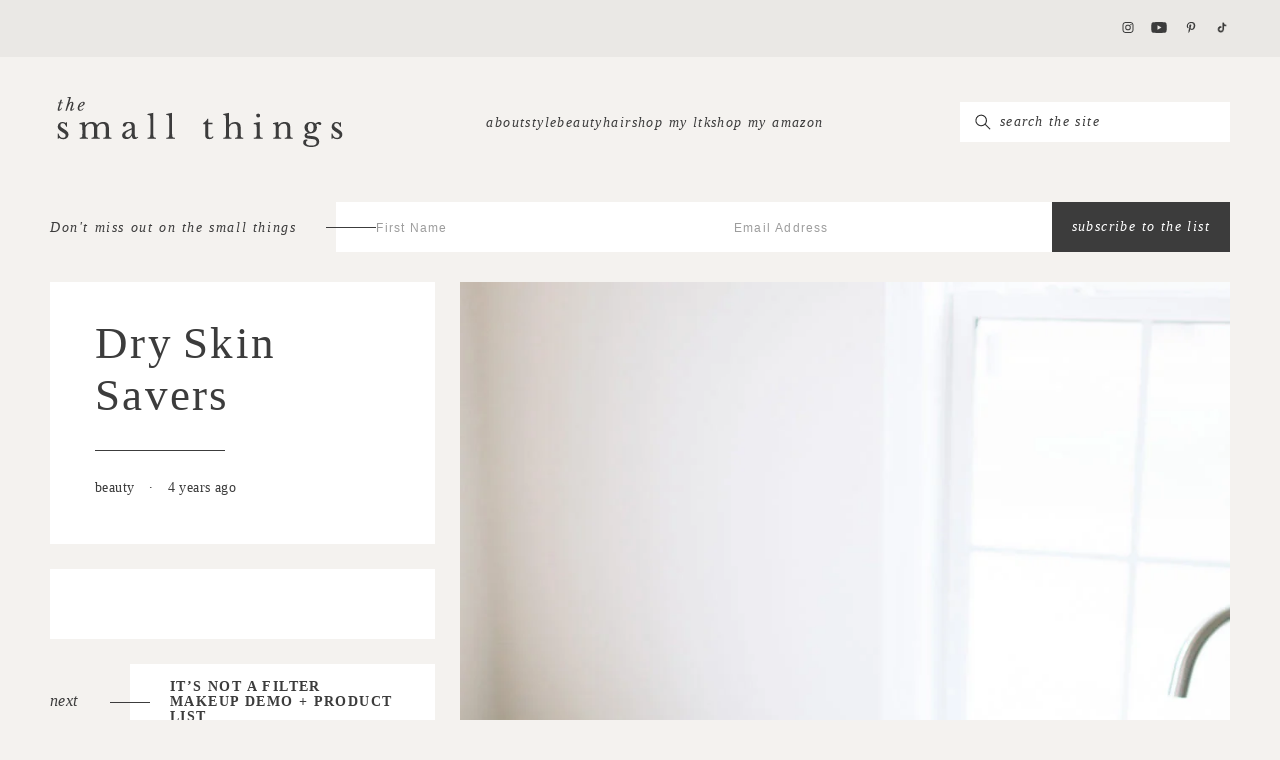

--- FILE ---
content_type: text/html; charset=UTF-8
request_url: https://www.thesmallthingsblog.com/2021/12/dry-skin-savers/
body_size: 38366
content:
<!doctype html>
<!--[if lt IE 9]><html class="no-js no-svg ie lt-ie9 lt-ie8 lt-ie7" dir="ltr" lang="en-US" prefix="og: https://ogp.me/ns#"> <![endif]-->
<!--[if IE 9]><html class="no-js no-svg ie ie9 lt-ie9 lt-ie8" dir="ltr" lang="en-US" prefix="og: https://ogp.me/ns#"> <![endif]-->
<!--[if gt IE 9]><!--><html lang="en-us" class="no-js no-svg" dir="ltr" lang="en-US" prefix="og: https://ogp.me/ns#"> <!--<![endif]-->
      <head>
  <meta charset="UTF-8" />
  <meta name="description" content="Beauty, Fashion, Lifestyle">
  <meta http-equiv="Content-Type" content="text/html; charset=UTF-8" />
  <meta name="viewport" content="width=device-width, user-scalable=no" />
  <meta http-equiv="X-UA-Compatible" content="IE=edge">
  <link rel="author" href="https://www.thesmallthingsblog.com/wp-content/themes/the-small-things-blog/humans.txt" />
  
  <link rel="profile" href="https://gmpg.org/xfn/11">
  <link rel="stylesheet" type="text/css" data-pmdelayedstyle="https://fastly-cloud.typenetwork.com/projects/5991/fontface.css?639c20a5"></link>
  <title>Dry Skin Savers - The Small Things Blog</title><link rel="preload" href="https://www.thesmallthingsblog.com/wp-content/uploads/2021/12/social-squares-self-care-styled-stock-photography011-910x1365.jpg" as="image" imagesrcset="https://www.thesmallthingsblog.com/wp-content/uploads/2021/12/social-squares-self-care-styled-stock-photography011-910x1365.jpg 910w, https://www.thesmallthingsblog.com/wp-content/uploads/2021/12/social-squares-self-care-styled-stock-photography011-720x1080.jpg 720w, https://www.thesmallthingsblog.com/wp-content/uploads/2021/12/social-squares-self-care-styled-stock-photography011-500x750.jpg 500w, https://www.thesmallthingsblog.com/wp-content/uploads/2021/12/social-squares-self-care-styled-stock-photography011-768x1152.jpg 768w, https://www.thesmallthingsblog.com/wp-content/uploads/2021/12/social-squares-self-care-styled-stock-photography011-1024x1536.jpg 1024w, https://www.thesmallthingsblog.com/wp-content/uploads/2021/12/social-squares-self-care-styled-stock-photography011.jpg 1200w" imagesizes="(max-width: 910px) 100vw, 910px" fetchpriority="high" /><link rel='preload' href='https://fastly-cloud.typenetwork.com/projects/5991/13a0_vdef_8eeebf2c46_754e.woff2?933fd6c1d74054a39621aac39622c1ee986f2bdb' as='font' crossorigin><style id="perfmatters-used-css">body:after{content:url("https://www.thesmallthingsblog.com/wp-content/plugins/instagram-feed-pro/css/../img/sbi-sprite.png");display:none;}@-webkit-keyframes sbi-sk-scaleout{0%{-webkit-transform:scale(0);}to{opacity:0;-webkit-transform:scale(1);}}@keyframes sbi-sk-scaleout{0%{-webkit-transform:scale(0);-ms-transform:scale(0);transform:scale(0);}to{opacity:0;-webkit-transform:scale(1);-ms-transform:scale(1);transform:scale(1);}}@-webkit-keyframes fa-spin{0%{-webkit-transform:rotate(0deg);transform:rotate(0deg);}to{-webkit-transform:rotate(359deg);transform:rotate(359deg);}}@keyframes fa-spin{0%{-webkit-transform:rotate(0deg);transform:rotate(0deg);}to{-webkit-transform:rotate(359deg);transform:rotate(359deg);}}@keyframes fadeOut{0%{opacity:1;}to{opacity:0;}}html{line-height:1.15;-webkit-text-size-adjust:100%;}body{margin:0;}main{display:block;}h1{margin:.67em 0;font-size:2em;}a{background-color:rgba(0,0,0,0);}b,strong{font-weight:bolder;}small{font-size:80%;}img{border-style:none;}button,input,optgroup,select,textarea{margin:0;font-family:inherit;font-size:100%;line-height:1.15;}button,input{overflow:visible;}button,select{text-transform:none;}button,[type=button],[type=reset],[type=submit]{-webkit-appearance:button;}button::-moz-focus-inner,[type=button]::-moz-focus-inner,[type=reset]::-moz-focus-inner,[type=submit]::-moz-focus-inner{padding:0;border-style:none;}button:-moz-focusring,[type=button]:-moz-focusring,[type=reset]:-moz-focusring,[type=submit]:-moz-focusring{outline:1px dotted ButtonText;}*:focus{outline:none;}textarea{overflow:auto;}[type=checkbox],[type=radio]{box-sizing:border-box;padding:0;}[type=number]::-webkit-inner-spin-button,[type=number]::-webkit-outer-spin-button{height:auto;}[type=search]{-webkit-appearance:textfield;outline-offset:-2px;}[type=search]::-webkit-search-decoration{-webkit-appearance:none;}::-webkit-file-upload-button{-webkit-appearance:button;font:inherit;}[hidden]{display:none;}html,body,div,span,applet,object,iframe,h1,h2,h3,h4,h5,h6,p,blockquote,pre,a,abbr,acronym,address,big,cite,code,del,dfn,em,img,ins,kbd,q,s,samp,small,strike,strong,sub,sup,tt,var,b,u,i,center,dl,dt,dd,ol,ul,li,fieldset,form,label,legend,table,caption,tbody,tfoot,thead,tr,th,td,article,aside,canvas,details,embed,figure,figcaption,footer,header,hgroup,menu,nav,output,ruby,section,summary,time,mark,audio,video{margin:0;padding:0;border:0;font-size:100%;font:inherit;vertical-align:baseline;}article,aside,details,figcaption,figure,footer,header,hgroup,menu,nav,section{display:block;}body{line-height:1;}ol,ul{list-style:none;}.main-typography,.faq-form__submit,.tabs--main-shop .tabs__labels,.social-footer__title .h6,.social-footer__title .post__content h6,.post__content .social-footer__title h6,.section-header__subtitle,.preview--wpfi-faqs .preview__meta,.pagination,.ltk__title,.accordion__title,.menu-item a,.menu-item .a,.archive .page-title__title,.blog .page-title__title,.search .page-title__title,.btn,.tabs--footer-shop .tabs__label,.tabs--instagram .tabs__label,.wp-block-post-excerpt__more-link{font:normal .875rem/1.375rem "Libre Baskerville",serif;letter-spacing:.1em;font-style:italic;text-transform:lowercase;}.title-with-line,.repeat-things__title,.links-things__title,.title-with-line-left,.single-post .comments__title,.tabs--main-shop .tabs__title{display:flex;justify-content:space-between;align-items:center;gap:50px;font-family:"Libre Baskerville",serif !important;}.title-with-line::after,.repeat-things__title::after,.links-things__title::after,.title-with-line-left::after,.single-post .comments__title::after,.tabs--main-shop .tabs__title::after{content:"";height:1px;background-color:#3c3c3c;flex-grow:1;}.title-with-line-left,.single-post .comments__title,.tabs--main-shop .tabs__title{flex-direction:row-reverse;}.menu-active,.home h5.wp-block-heading a,.menu-item a,.menu-item .a{box-shadow:inset 0 0 0 0 #e9dddd;transition:box-shadow .25s ease;}.menu-active.current-menu-item a,.home h5.wp-block-heading a.current-menu-item a,.menu-item a.current-menu-item a,.menu-item .current-menu-item.a a,.menu-active.active,.home h5.wp-block-heading a.active,.menu-item a.active,.menu-item .active.a,.menu-active.mixitup-control-active,.home h5.wp-block-heading a.mixitup-control-active,.menu-item a.mixitup-control-active,.menu-item .mixitup-control-active.a,.menu-active:hover,.home h5.wp-block-heading a:hover,.menu-item a:hover,.menu-item .a:hover{box-shadow:inset 0 -.5em 0 0 #e9dddd;}.link-underline,.tabs--categories .tabs__radio:nth-child(10):checked~.tabs__menu .tabs__labels .tabs__label:nth-child(10),.tabs--main-shop .tabs__radio:nth-child(10):checked~.tabs__menu .tabs__labels .tabs__label:nth-child(10),.tabs--categories .tabs__radio:nth-child(9):checked~.tabs__menu .tabs__labels .tabs__label:nth-child(9),.tabs--main-shop .tabs__radio:nth-child(9):checked~.tabs__menu .tabs__labels .tabs__label:nth-child(9),.tabs--categories .tabs__radio:nth-child(8):checked~.tabs__menu .tabs__labels .tabs__label:nth-child(8),.tabs--main-shop .tabs__radio:nth-child(8):checked~.tabs__menu .tabs__labels .tabs__label:nth-child(8),.tabs--categories .tabs__radio:nth-child(7):checked~.tabs__menu .tabs__labels .tabs__label:nth-child(7),.tabs--main-shop .tabs__radio:nth-child(7):checked~.tabs__menu .tabs__labels .tabs__label:nth-child(7),.tabs--categories .tabs__radio:nth-child(6):checked~.tabs__menu .tabs__labels .tabs__label:nth-child(6),.tabs--main-shop .tabs__radio:nth-child(6):checked~.tabs__menu .tabs__labels .tabs__label:nth-child(6),.tabs--categories .tabs__radio:nth-child(5):checked~.tabs__menu .tabs__labels .tabs__label:nth-child(5),.tabs--main-shop .tabs__radio:nth-child(5):checked~.tabs__menu .tabs__labels .tabs__label:nth-child(5),.tabs--categories .tabs__radio:nth-child(4):checked~.tabs__menu .tabs__labels .tabs__label:nth-child(4),.tabs--main-shop .tabs__radio:nth-child(4):checked~.tabs__menu .tabs__labels .tabs__label:nth-child(4),.tabs--categories .tabs__radio:nth-child(3):checked~.tabs__menu .tabs__labels .tabs__label:nth-child(3),.tabs--main-shop .tabs__radio:nth-child(3):checked~.tabs__menu .tabs__labels .tabs__label:nth-child(3),.tabs--categories .tabs__radio:nth-child(2):checked~.tabs__menu .tabs__labels .tabs__label:nth-child(2),.tabs--main-shop .tabs__radio:nth-child(2):checked~.tabs__menu .tabs__labels .tabs__label:nth-child(2),.tabs--categories .tabs__radio:nth-child(1):checked~.tabs__menu .tabs__labels .tabs__label:nth-child(1),.tabs--main-shop .tabs__radio:nth-child(1):checked~.tabs__menu .tabs__labels .tabs__label:nth-child(1),.preview--wpfi-faqs .preview__content a:not(.btn):not(.wp-block-post-excerpt__more-link),.single-post .main .post__body a:not(.btn):not(.wp-block-post-excerpt__more-link),.page .main p a:not(.btn):not(.wp-block-post-excerpt__more-link),.single-post .main .post__body .a:not(.btn):not(.wp-block-post-excerpt__more-link),.page .main p .a:not(.btn):not(.wp-block-post-excerpt__more-link){box-shadow:inset 0 -.5em 0 0 #e9dddd;transition:box-shadow .25s ease;}.link-underline:hover,.tabs--categories .tabs__radio:nth-child(10):checked~.tabs__menu .tabs__labels .tabs__label:hover:nth-child(10),.tabs--main-shop .tabs__radio:nth-child(10):checked~.tabs__menu .tabs__labels .tabs__label:hover:nth-child(10),.tabs--categories .tabs__radio:nth-child(9):checked~.tabs__menu .tabs__labels .tabs__label:hover:nth-child(9),.tabs--main-shop .tabs__radio:nth-child(9):checked~.tabs__menu .tabs__labels .tabs__label:hover:nth-child(9),.tabs--categories .tabs__radio:nth-child(8):checked~.tabs__menu .tabs__labels .tabs__label:hover:nth-child(8),.tabs--main-shop .tabs__radio:nth-child(8):checked~.tabs__menu .tabs__labels .tabs__label:hover:nth-child(8),.tabs--categories .tabs__radio:nth-child(7):checked~.tabs__menu .tabs__labels .tabs__label:hover:nth-child(7),.tabs--main-shop .tabs__radio:nth-child(7):checked~.tabs__menu .tabs__labels .tabs__label:hover:nth-child(7),.tabs--categories .tabs__radio:nth-child(6):checked~.tabs__menu .tabs__labels .tabs__label:hover:nth-child(6),.tabs--main-shop .tabs__radio:nth-child(6):checked~.tabs__menu .tabs__labels .tabs__label:hover:nth-child(6),.tabs--categories .tabs__radio:nth-child(5):checked~.tabs__menu .tabs__labels .tabs__label:hover:nth-child(5),.tabs--main-shop .tabs__radio:nth-child(5):checked~.tabs__menu .tabs__labels .tabs__label:hover:nth-child(5),.tabs--categories .tabs__radio:nth-child(4):checked~.tabs__menu .tabs__labels .tabs__label:hover:nth-child(4),.tabs--main-shop .tabs__radio:nth-child(4):checked~.tabs__menu .tabs__labels .tabs__label:hover:nth-child(4),.tabs--categories .tabs__radio:nth-child(3):checked~.tabs__menu .tabs__labels .tabs__label:hover:nth-child(3),.tabs--main-shop .tabs__radio:nth-child(3):checked~.tabs__menu .tabs__labels .tabs__label:hover:nth-child(3),.tabs--categories .tabs__radio:nth-child(2):checked~.tabs__menu .tabs__labels .tabs__label:hover:nth-child(2),.tabs--main-shop .tabs__radio:nth-child(2):checked~.tabs__menu .tabs__labels .tabs__label:hover:nth-child(2),.tabs--categories .tabs__radio:nth-child(1):checked~.tabs__menu .tabs__labels .tabs__label:hover:nth-child(1),.tabs--main-shop .tabs__radio:nth-child(1):checked~.tabs__menu .tabs__labels .tabs__label:hover:nth-child(1),.preview--wpfi-faqs .preview__content a:hover:not(.btn):not(.wp-block-post-excerpt__more-link),.single-post .main .post__body a:hover:not(.btn):not(.wp-block-post-excerpt__more-link),.page .main p a:hover:not(.btn):not(.wp-block-post-excerpt__more-link),.single-post .main .post__body .a:hover:not(.btn):not(.wp-block-post-excerpt__more-link),.page .main p .a:hover:not(.btn):not(.wp-block-post-excerpt__more-link){box-shadow:inset 0 -1em 0 0 #e9dddd;}.line-right{position:relative;}.line-right:after{content:"";height:1px;background-color:#3c3c3c;position:absolute;right:-40%;top:50%;}.hide-behind-page,.modal-overlay{opacity:0;z-index:-999;}html{box-sizing:border-box;background:#f4f2ef;overflow-y:scroll;-webkit-text-size-adjust:none;scroll-behavior:smooth;min-height:100vh;}*,*::after,*::before{box-sizing:inherit;}body{background-color:#f4f2ef;-webkit-font-smoothing:antialiased;-moz-osx-font-smoothing:grayscale;display:flex;flex-direction:column;min-height:100vh;}html{font-size:16px;}body,p,.p,.comment__meta,.comment__reply{font:normal .875rem/1.625rem "Libre Baskerville",serif;letter-spacing:.025em;word-break:break-word;color:#3c3c3c;-webkit-hyphens:auto;hyphens:auto;}.main p:not(:first-child){margin-top:30px;}a{color:#3c3c3c;}body a:where(:not(.wp-element-button)){text-decoration:none;}.h1,.h2,.post__content h2{font:normal 1.875rem/3.0625rem "Big Caslon Reg",serif;letter-spacing:.05em;}.h3,.post__content h3,.h4,.post__content h4:not(.comments__title),.h5,.post__content h5{font:500 1.375rem/3.75rem "Big Caslon Reg",serif;letter-spacing:.05em;}.h4,.post__content h4:not(.comments__title){font-size:1.375rem;line-height:2.5rem;}@media (min-width: 1025px){body,p,.p{font-size:1rem;line-height:1.9375rem;}.h2,.post__content h2{font-size:2.8125rem;line-height:3.25rem;}.h4,.post__content h4:not(.comments__title){font-size:1.875rem;line-height:3.0625rem;letter-spacing:.319em;}}form input,form textarea,form .fd-btn.form--sign-up__submit{font-family:"Libre Baskerville",serif;font-size:.875rem;letter-spacing:.1em;color:#3c3c3c;font-style:italic;}form input::-webkit-input-placeholder,form textarea::-webkit-input-placeholder,form .fd-btn.form--sign-up__submit::-webkit-input-placeholder{font-size:.875rem;letter-spacing:.1em;color:#3c3c3c;font-style:italic;opacity:1;}form input::-moz-placeholder,form textarea::-moz-placeholder,form .fd-btn.form--sign-up__submit::-moz-placeholder{font-size:.875rem;letter-spacing:.1em;color:#3c3c3c;font-style:italic;opacity:1;}form input:-moz-placeholder,form textarea:-moz-placeholder,form .fd-btn.form--sign-up__submit:-moz-placeholder{font-size:.875rem;letter-spacing:.1em;color:#3c3c3c;font-style:italic;opacity:1;}form input:-ms-input-placeholder,form textarea:-ms-input-placeholder,form .fd-btn.form--sign-up__submit:-ms-input-placeholder{font-size:.875rem;letter-spacing:.1em;color:#3c3c3c;font-style:italic;opacity:1;}form input.search-field,form textarea.search-field,form .fd-btn.form--sign-up__submit.search-field{font-size:.875rem;}form input.search-field::-webkit-input-placeholder,form textarea.search-field::-webkit-input-placeholder,form .fd-btn.form--sign-up__submit.search-field::-webkit-input-placeholder{font-size:.875rem;opacity:1;}form input.search-field::-moz-placeholder,form textarea.search-field::-moz-placeholder,form .fd-btn.form--sign-up__submit.search-field::-moz-placeholder{font-size:.875rem;opacity:1;}form input.search-field:-moz-placeholder,form textarea.search-field:-moz-placeholder,form .fd-btn.form--sign-up__submit.search-field:-moz-placeholder{font-size:.875rem;opacity:1;}form input.search-field:-ms-input-placeholder,form textarea.search-field:-ms-input-placeholder,form .fd-btn.form--sign-up__submit.search-field:-ms-input-placeholder{font-size:.875rem;opacity:1;}form .fd-btn.form--sign-up__submit{font-family:"Libre Baskerville",serif;color:#fff;}form .fd-btn.form--sign-up__submit:hover{color:#3c3c3c;}form .fd-form-control::-moz-placeholder{font-size:12px;}form .fd-form-control::placeholder{font-size:12px;}.form--sign-up__form input::-moz-placeholder{font-family:"Inter",sans-serif;font-style:normal;}.form--sign-up__form input,.form--sign-up__form input::placeholder{font-family:"Inter",sans-serif;font-style:normal;}@media (min-width: 1025px){.form--sign-up__form input{padding-left:40px !important;}}@media (max-width: 1024px){.form--sign-up__form input{text-align:center;}}.form--sign-up__form input::-moz-placeholder{opacity:.5;}.form--sign-up__form input::placeholder{opacity:.5;}.form--sign-up__form .line-right{font-family:"Libre Baskerville",serif;font-size:.875rem;font-style:italic;letter-spacing:.1rem;}.single-post .post__meta{font-size:.875rem;}.footer p{font-size:.625rem;letter-spacing:.2em;}.screen-reader-text{position:absolute !important;overflow:hidden;width:1px;height:1px;clip:rect(1px,1px,1px,1px);}.screen-reader-text:focus{z-index:100000;top:5px;left:5px;display:block;width:auto;height:auto;padding:15px 23px 14px;background-color:#fff;border-radius:3px;box-shadow:0 0 2px 2px rgba(0,0,0,.6);clip:auto !important;color:#3c3c3c;font-size:.875rem;font-weight:bold;line-height:normal;text-decoration:none;}#main[tabindex="-1"]:focus{outline:0;}.load-more{text-align:center;grid-column:1/-1;display:flex;flex-direction:column;align-items:center;}.loading-gif img{width:15px;}.single-post div.load-more-section:not(:first-of-type){margin-top:60px;}@media (max-width: 1275px){.header{position:fixed;left:0;right:0;z-index:22;transition:transform .25s;background-color:#f4f2ef;}.navigation{transition:margin .25s ease-in-out;}.logo svg{transition:width .25s ease-in-out,height .25s ease-in-out;}#main{margin-top:195px;}}@media (max-width: 1024px){#main{margin-top:155px;}}.to-top{position:fixed;cursor:pointer;background-color:hsla(0,0%,100%,.8);z-index:10;width:45px;height:45px;border-radius:50%;bottom:20px;right:20px;display:flex;justify-content:center;align-items:center;transition:opacity .5s ease,transform .75s ease,background-color .25s ease;opacity:0;transform:rotate(-90deg) translateX(-80px);}.to-top:hover{background-color:#fff;}.to-top svg{height:25px;width:12px;}.post{position:relative;}.container{width:100%;margin:0 auto;}.container:not(.container--full) .container{padding-left:0;padding-right:0;}@media (max-width: 1024px){.container--lg{width:calc(100vw - 40px);max-width:calc(100% - 40px);}}@media (min-width: 1025px){.container--lg{width:calc(100vw - 100px);max-width:calc(100% - 100px);}}.p-xs{padding-top:20px;padding-bottom:20px;}.p-md,.tabs--main-shop .tabs__labels{padding-top:50px;padding-bottom:50px;}.m-md{margin-top:50px;margin-bottom:50px;}@media (max-width: 1024px){.m-m-xs{margin-top:20px;margin-bottom:20px;}.m-m-sm{margin-top:40px;margin-bottom:40px;}}@media (min-width: 1025px){.m-d-sm{margin-top:40px;margin-bottom:40px;}.m-d-md{margin-top:50px;margin-bottom:50px;}}.grid-u-1-1-2{display:grid;}@media (max-width: 1024px){.grid-u-1-1-2{grid-template-columns:minmax(10px,1fr);}}@media (min-width: 1025px){.grid-u-1-1-2{grid-template-columns:minmax(10px,1fr) minmax(10px,2fr);}}a,.a{text-decoration:none;}a:focus,.a:focus{outline:none;}.single-post .main .post__body a:not(.btn):not(.wp-block-post-excerpt__more-link),.page .main p a:not(.btn):not(.wp-block-post-excerpt__more-link),.single-post .main .post__body .a:not(.btn):not(.wp-block-post-excerpt__more-link),.page .main p .a:not(.btn):not(.wp-block-post-excerpt__more-link){font-size:1.1875rem;font-style:italic;}.btn,.tabs--footer-shop .tabs__label,.tabs--instagram .tabs__label,.wp-block-post-excerpt__more-link{cursor:pointer;display:inline-block;width:-moz-max-content;width:max-content;transition:background-color .25s ease;}.btn--primary,.tabs--footer-shop .tabs__label,.tabs--instagram .tabs__label,.wp-block-button__link.has-accent-1-background-color,.wp-block-post-excerpt__more-link{background-color:#e9dddd;color:#3c3c3c;padding:13px 35px;}.btn--primary:hover,.tabs--footer-shop .tabs__label:hover,.tabs--instagram .tabs__label:hover,.wp-block-button__link.has-accent-1-background-color:hover,.wp-block-post-excerpt__more-link:hover{background-color:#3c3c3c;color:#fff;}input[type=submit]{border:none;}.btn,.tabs--footer-shop .tabs__label,.tabs--instagram .tabs__label,.wp-block-post-excerpt__more-link,.wp-element-button,.fd-btn{transition:.25s;}.icon{display:inline-flex;height:11px;width:16px;transition:opacity .25s ease-in;}.icon:hover{opacity:.7;}.modal .icon{height:calc(11px * 1.25);width:calc(16px * 1.25);}.icon-group{display:flex;justify-content:space-between;align-items:center;}.modal .icon-group{width:110px;margin:10px auto;}.hamburger-defaults,.hamburger-inner::before,.hamburger-inner::after,.hamburger-inner{display:block;width:20px;height:1px;background-color:#3c3c3c;border-radius:4px;position:absolute;transition-property:transform;transition-duration:.15s;transition-timing-function:ease;}.hamburger{padding:15px 0 15px 15px;display:inline-block;cursor:pointer;transition-property:opacity,filter;transition-duration:.15s;transition-timing-function:linear;font:inherit;color:inherit;text-transform:none;background-color:rgba(0,0,0,0);border:0;margin:0;overflow:visible;margin-left:auto;}.hamburger:hover{opacity:.7;}.hamburger:focus{outline:none;}.hamburger-inner{top:50%;margin-top:-1px;}.hamburger-inner::before,.hamburger-inner::after{content:"";}.hamburger-inner::before{top:-5px;}.hamburger-inner::after{bottom:-5px;}.hamburger--spin .hamburger-inner{transition-duration:.22s;transition-timing-function:cubic-bezier(.55,.055,.675,.19);}.hamburger--spin .hamburger-inner::before{transition:top .1s .25s ease-in,opacity .1s ease-in;}.hamburger--spin .hamburger-inner::after{transition:bottom .1s .25s ease-in,transform .22s cubic-bezier(.55,.055,.675,.19);}.hamburger-box{width:20px;height:12px;display:inline-block;position:relative;}.logo{margin-left:auto;margin-right:auto;}@media (max-width: 1024px){.logo{max-height:50px;}.logo a{height:50px;}.logo svg{height:50px;}}@media (min-width: 1025px){.logo{max-height:50px;}.logo a{height:50px;}.logo svg{height:50px;width:300px;}}svg{height:auto;}img{width:100%;height:auto;display:block;}embed,iframe,object,svg,img{max-width:100%;}.menu-item{display:inline-block;width:-moz-fit-content;width:fit-content;-webkit-user-select:none;-moz-user-select:none;user-select:none;text-align:center;justify-self:center;}.menu-item a,.menu-item .a{cursor:pointer;}.modal-overlay{position:fixed;top:0;top:0;bottom:0;left:0;right:0;background-color:#3c3c3c;}.comment{border-top:1px solid #3c3c3c;padding-top:50px;padding-bottom:50px;list-style:none;}.comment__meta,.comment__reply{font-style:italic;}.comment__replies{padding-top:50px;}.comment__replies .comment{padding-bottom:0;padding-left:50px;}form{margin:0;}a,area,button,[role=button],input,label,select,summary,textarea{touch-action:manipulation;}a:focus,area:focus,button:focus,[role=button]:focus,input:focus,label:focus,select:focus,summary:focus,textarea:focus{outline:none;}button,input[type=submit],label[for]{cursor:pointer;}.form input:not([type=submit]),.form textarea,form input:not([type=submit]),form textarea{padding:17px;background-color:#fff;border:none;border-radius:0;-webkit-appearance:none;-moz-appearance:none;appearance:none;}.form--sign-up__form,.form--sign-up__content,.form--search__form,.form--search__content{display:flex;}.form--sign-up__content,.form--search__content{gap:25px;}.form--sign-up__fields,.form--search__fields{display:flex;gap:20px;align-items:center;}.form--sign-up__label,.form--sign-up__fields,.form--search__label,.form--search__fields{flex-grow:1;}.form--sign-up__content,.form--sign-up__field,.form--search__content,.form--search__field{width:100%;}.form--sign-up__submit,.form--search__submit{background-color:#3c3c3c;border:none;height:100%;}.form--sign-up__submit:hover,.form--search__submit:hover{background-color:#e9dddd;color:#3c3c3c;}.form--sign-up__form{margin:15px 0;}.form--sign-up__form .line-right{padding-right:40px;}.form--sign-up__form .line-right::after{width:50px;right:-40px;}.form--search__search-box{position:relative;}.form--search__search-box svg{position:absolute;top:50%;left:15px;transform:translateY(-50%);width:16px;height:16px;pointer-events:none;}.form--search__search-box .search-field{padding-left:40px !important;height:40px;box-sizing:border-box;}.comments__form .comment-reply-title,.comments__form .comment-notes{display:none;}.comments__form .comment-form{display:grid;gap:20px;margin-bottom:50px;}.comments__form .form-submit{text-align:center;}@media (min-width: 1025px){.form--search__submit,.form--sign-up__submit{white-space:nowrap;padding-left:20px;padding-right:20px;}.comment-form{grid-template-columns:repeat(2,minmax(10px,1fr));}textarea.comment-form__field,.form-submit{grid-column:1/-1;}}.menu,.category-tabs .tabs__menu .tabs__labels{display:flex;margin:0;transition:opacity .25s ease;}.menu--sub-menu{flex-direction:column;background-color:#f4f2ef;}.menu .menu-item-has-children,.category-tabs .tabs__menu .tabs__labels .menu-item-has-children{position:relative;}.menu .menu-item-has-children:hover .menu--sub-menu,.category-tabs .tabs__menu .tabs__labels .menu-item-has-children:hover .menu--sub-menu{opacity:1;pointer-events:all;}@media (max-width: 1024px){.menu,.category-tabs .tabs__menu .tabs__labels{flex-direction:column;}.menu--sub-menu{margin-top:5px;}}@media (min-width: 1025px){.menu,.category-tabs .tabs__menu .tabs__labels{gap:25px;}.menu--sub-menu{gap:12px;padding:12px 30px;width:-moz-max-content;width:max-content;position:absolute;z-index:20;left:50%;transform:translateX(-50%);opacity:0;pointer-events:none;}}.footer{margin-top:auto;}.footer__content{display:flex;justify-content:space-between;text-transform:lowercase;}.footer__left{display:flex;gap:100px;justify-content:space-between;}.footer__right{display:flex;flex-direction:column;justify-content:space-between;align-items:flex-end;}.footer__right>.logo{margin-top:25px;margin-bottom:auto;}.footer__bottom{display:flex;text-transform:uppercase;}.footer__bottom *{font-family:"Inter",sans-serif;}@media (max-width: 1024px){.footer__content{flex-direction:column;gap:40px;}.footer__left{gap:0;}.footer__right{align-items:center;opacity:.5;}.footer .logo{display:none;}}.footer__separator{margin:0 10px;}.footer .menu,.footer .category-tabs .tabs__menu .tabs__labels,.category-tabs .tabs__menu .footer .tabs__labels{flex-flow:column;gap:8px;}.header__social{padding:15px 0;background-color:#eae8e5;}.header__social .navigation__icons{width:110px;justify-self:end;margin-left:auto;}@media (max-width: 1275px){.header__social{display:none;}}.modal{position:fixed;top:0;bottom:0;bottom:unset;left:0;right:0;transition:opacity .25s ease,transform .25s ease;}.modal__close{float:left;cursor:pointer;font-family:sans-serif;font-size:24px;font-weight:100;color:#3c3c3c;}.modal--open-left{position:fixed;top:0;bottom:0;left:0;right:0;width:100%;height:100%;z-index:26;}.modal--open-left .close{position:absolute;right:23px;top:40px;}.modal--open-left:not(.active){transform:translateX(100%);}.modal--open-left .modal__menu .menu,.modal--open-left .modal__menu .category-tabs .tabs__menu .tabs__labels,.category-tabs .tabs__menu .modal--open-left .modal__menu .tabs__labels{align-items:center;gap:5px;flex-direction:column;}.modal--navigation{background-color:#f4f2ef;overflow-y:scroll;}.modal--navigation .modal__content{display:grid;justify-content:center;align-items:center;gap:15px;}.modal--navigation .form--sign-up .line-right{display:none;}.modal--navigation .form--sign-up__content{flex-direction:column;align-items:center;}.modal--navigation .form--sign-up__title{text-align:center;line-height:1;}.modal--navigation .form--sign-up__label{padding-top:15px;}.modal--navigation .form--sign-up__fields{width:130%;display:block;}.modal--navigation .form--sign-up__submit{padding:20px 25px;}.navigation{display:flex;align-items:center;justify-content:space-between;}.navigation__menu{width:100%;}.navigation__icons{min-width:110px;}.navigation__left{display:flex;align-items:center;max-width:100%;justify-content:flex-start;}@media (max-width: 1024px){.navigation__left{width:275px;}}@media (min-width: 1025px){.navigation__left{min-width:300px;}}.navigation__center{display:flex;align-items:center;max-width:100%;gap:35px;}@media (max-width: 1024px){.navigation__center{width:100%;}.navigation__center>*:nth-child(1){width:0%;}.navigation__center>*:nth-child(2){width:100%;}}.navigation__right{display:flex;display:block;align-items:center;max-width:100%;}@media (min-width: 1025px){.navigation__right{min-width:270px;}}@media (max-width: 1275px){.navigation{display:grid;grid-template-columns:1fr 1fr;grid-template-rows:auto auto;align-items:center;row-gap:15px;}.navigation .navigation__right{display:flex;grid-column:1/span 2;grid-row:2;justify-self:stretch;}.navigation .navigation__right .form{width:100%;}.navigation .navigation__left{grid-column:1;grid-row:1;justify-self:start;}.navigation .navigation__center{grid-column:2;grid-row:1;justify-self:end;}.navigation .navigation__hamburger{display:flex;}.navigation .navigation__menu .menu,.navigation .navigation__menu .category-tabs .tabs__menu .tabs__labels,.category-tabs .tabs__menu .navigation .navigation__menu .tabs__labels,.navigation .navigation__icons{display:none;}}@media (min-width: 1276px){.navigation__hamburger{display:none;}}@media (min-width: 1025px){.navigation__logo{margin:0;}.navigation__logo a{display:flex;justify-content:center;}.navigation__menu .menu,.navigation__menu .category-tabs .tabs__menu .tabs__labels,.category-tabs .tabs__menu .navigation__menu .tabs__labels{justify-content:flex-end;}}.sub-navigation{display:flex;padding-top:0;margin-bottom:15px;}@media (max-width: 1275px){.sub-navigation{display:none;}}@media (min-width: 1276px){.sub-navigation .form--sign-up__title{display:none;}}.post__content h4:not(.comments__title){font-size:.875rem;line-height:1.9375rem;}@media (max-width: 1024px){.post__content h2:not(:first-child),.post__content h4:not(:first-child){margin-top:30px;}.post__content h2:not(:last-child),.post__content h4:not(:last-child){margin-bottom:15px;}}@media (min-width: 1025px){.post__content h2:not(:first-child),.post__content h4:not(:first-child){margin-top:45px;}.post__content h2:not(:last-child),.post__content h4:not(:last-child){margin-bottom:25px;}}.post__content .shopthepost-widget{margin-top:30px;margin-bottom:30px;}.single-post .post__content{gap:25px;}.single-post .post__details{display:grid;grid-template-columns:minmax(10px,1fr);gap:25px;height:-moz-fit-content;height:fit-content;}.single-post .post__body{--wp--style--global--content-size:100%;--wp--style--root--padding-right:0;--wp--style--root--padding-left:0;}.single-post .post__header,.single-post .post__stp,.single-post .post__prev-title{background-color:#fff;}.single-post .post__header{padding:35px 45px 45px;width:100%;}.single-post .post__title{position:relative;padding-bottom:30px;margin-bottom:25px;word-spacing:-3px;}.single-post .post__title::after{content:"";height:1px;width:130px;background-color:#3c3c3c;position:absolute;bottom:0;left:0;}.single-post .post__separator{margin:0 10px;}.single-post .post__stp{padding:20px;}.single-post .post__prev{grid-template-columns:minmax(10px,80px) minmax(10px,auto);align-items:center;}.single-post .post__prev .line-right{font-style:italic;}.single-post .post__prev .line-right::after{width:40px;right:-20px;}.single-post .post__prev-title{padding:15px 40px;}@media (max-width: 1024px){.single-post .post__prev{display:none;}.single-post .post__details{position:relative !important;top:0 !important;}}@media (min-width: 1025px){.single-post .post__prev{display:grid;}}.single-post .comments{margin-top:60px;}.single-post .comments__title{padding-bottom:25px;}.single-post .comments__thread{border-bottom:1px solid #3c3c3c;}:where(.wp-block-button__link){border-radius:9999px;box-shadow:none;padding:calc(.667em + 2px) calc(1.333em + 2px);text-decoration:none;}:root :where(.wp-block-button .wp-block-button__link.is-style-outline),:root :where(.wp-block-button.is-style-outline>.wp-block-button__link){border:2px solid;padding:.667em 1.333em;}:root :where(.wp-block-button .wp-block-button__link.is-style-outline:not(.has-text-color)),:root :where(.wp-block-button.is-style-outline>.wp-block-button__link:not(.has-text-color)){color:currentColor;}:root :where(.wp-block-button .wp-block-button__link.is-style-outline:not(.has-background)),:root :where(.wp-block-button.is-style-outline>.wp-block-button__link:not(.has-background)){background-color:initial;background-image:none;}:where(.wp-block-columns){margin-bottom:1.75em;}:where(.wp-block-columns.has-background){padding:1.25em 2.375em;}:where(.wp-block-post-comments input[type=submit]){border:none;}:where(.wp-block-cover-image:not(.has-text-color)),:where(.wp-block-cover:not(.has-text-color)){color:#fff;}:where(.wp-block-cover-image.is-light:not(.has-text-color)),:where(.wp-block-cover.is-light:not(.has-text-color)){color:#000;}:root :where(.wp-block-cover h1:not(.has-text-color)),:root :where(.wp-block-cover h2:not(.has-text-color)),:root :where(.wp-block-cover h3:not(.has-text-color)),:root :where(.wp-block-cover h4:not(.has-text-color)),:root :where(.wp-block-cover h5:not(.has-text-color)),:root :where(.wp-block-cover h6:not(.has-text-color)),:root :where(.wp-block-cover p:not(.has-text-color)){color:inherit;}:where(.wp-block-file){margin-bottom:1.5em;}:where(.wp-block-file__button){border-radius:2em;display:inline-block;padding:.5em 1em;}:where(.wp-block-file__button):is(a):active,:where(.wp-block-file__button):is(a):focus,:where(.wp-block-file__button):is(a):hover,:where(.wp-block-file__button):is(a):visited{box-shadow:none;color:#fff;opacity:.85;text-decoration:none;}:where(.wp-block-group.wp-block-group-is-layout-constrained){position:relative;}.wp-block-image>a,.wp-block-image>figure>a{display:inline-block;}.wp-block-image img{box-sizing:border-box;height:auto;max-width:100%;vertical-align:bottom;}.wp-block-image[style*=border-radius] img,.wp-block-image[style*=border-radius]>a{border-radius:inherit;}.wp-block-image :where(figcaption){margin-bottom:1em;margin-top:.5em;}.wp-block-image figure{margin:0;}@keyframes show-content-image{0%{visibility:hidden;}99%{visibility:hidden;}to{visibility:visible;}}@keyframes turn-on-visibility{0%{opacity:0;}to{opacity:1;}}@keyframes turn-off-visibility{0%{opacity:1;visibility:visible;}99%{opacity:0;visibility:visible;}to{opacity:0;visibility:hidden;}}@keyframes lightbox-zoom-in{0%{transform:translate(calc(( -100vw + var(--wp--lightbox-scrollbar-width) ) / 2 + var(--wp--lightbox-initial-left-position)),calc(-50vh + var(--wp--lightbox-initial-top-position))) scale(var(--wp--lightbox-scale));}to{transform:translate(-50%,-50%) scale(1);}}@keyframes lightbox-zoom-out{0%{transform:translate(-50%,-50%) scale(1);visibility:visible;}99%{visibility:visible;}to{transform:translate(calc(( -100vw + var(--wp--lightbox-scrollbar-width) ) / 2 + var(--wp--lightbox-initial-left-position)),calc(-50vh + var(--wp--lightbox-initial-top-position))) scale(var(--wp--lightbox-scale));visibility:hidden;}}:where(.wp-block-latest-comments:not([style*=line-height] .wp-block-latest-comments__comment)){line-height:1.1;}:where(.wp-block-latest-comments:not([style*=line-height] .wp-block-latest-comments__comment-excerpt p)){line-height:1.8;}:root :where(.wp-block-latest-posts.is-grid){padding:0;}:root :where(.wp-block-latest-posts.wp-block-latest-posts__list){padding-left:0;}ol,ul{box-sizing:border-box;}:root :where(.wp-block-list.has-background){padding:1.25em 2.375em;}:where(.wp-block-navigation.has-background .wp-block-navigation-item a:not(.wp-element-button)),:where(.wp-block-navigation.has-background .wp-block-navigation-submenu a:not(.wp-element-button)){padding:.5em 1em;}:where(.wp-block-navigation .wp-block-navigation__submenu-container .wp-block-navigation-item a:not(.wp-element-button)),:where(.wp-block-navigation .wp-block-navigation__submenu-container .wp-block-navigation-submenu a:not(.wp-element-button)),:where(.wp-block-navigation .wp-block-navigation__submenu-container .wp-block-navigation-submenu button.wp-block-navigation-item__content),:where(.wp-block-navigation .wp-block-navigation__submenu-container .wp-block-pages-list__item button.wp-block-navigation-item__content){padding:.5em 1em;}@keyframes overlay-menu__fade-in-animation{0%{opacity:0;transform:translateY(.5em);}to{opacity:1;transform:translateY(0);}}:root :where(p.has-background){padding:1.25em 2.375em;}:where(p.has-text-color:not(.has-link-color)) a{color:inherit;}:where(.wp-block-post-comments-form) input:not([type=submit]),:where(.wp-block-post-comments-form) textarea{border:1px solid #949494;font-family:inherit;font-size:1em;}:where(.wp-block-post-comments-form) input:where(:not([type=submit]):not([type=checkbox])),:where(.wp-block-post-comments-form) textarea{padding:calc(.667em + 2px);}:where(.wp-block-post-excerpt){box-sizing:border-box;margin-bottom:var(--wp--style--block-gap);margin-top:var(--wp--style--block-gap);}:where(.wp-block-preformatted.has-background){padding:1.25em 2.375em;}:where(.wp-block-search__button){border:1px solid #ccc;padding:6px 10px;}:where(.wp-block-search__input){font-family:inherit;font-size:inherit;font-style:inherit;font-weight:inherit;letter-spacing:inherit;line-height:inherit;text-transform:inherit;}:where(.wp-block-search__button-inside .wp-block-search__inside-wrapper){border:1px solid #949494;box-sizing:border-box;padding:4px;}:where(.wp-block-search__button-inside .wp-block-search__inside-wrapper) :where(.wp-block-search__button){padding:4px 8px;}:root :where(.wp-block-separator.is-style-dots){height:auto;line-height:1;text-align:center;}:root :where(.wp-block-separator.is-style-dots):before{color:currentColor;content:"···";font-family:serif;font-size:1.5em;letter-spacing:2em;padding-left:2em;}:root :where(.wp-block-site-logo.is-style-rounded){border-radius:9999px;}:root :where(.wp-block-social-links .wp-social-link a){padding:.25em;}:root :where(.wp-block-social-links.is-style-logos-only .wp-social-link a){padding:0;}:root :where(.wp-block-social-links.is-style-pill-shape .wp-social-link a){padding-left:.6666666667em;padding-right:.6666666667em;}:root :where(.wp-block-tag-cloud.is-style-outline){display:flex;flex-wrap:wrap;gap:1ch;}:root :where(.wp-block-tag-cloud.is-style-outline a){border:1px solid;font-size:unset !important;margin-right:0;padding:1ch 2ch;text-decoration:none !important;}:root :where(.wp-block-table-of-contents){box-sizing:border-box;}:where(.wp-block-term-description){box-sizing:border-box;margin-bottom:var(--wp--style--block-gap);margin-top:var(--wp--style--block-gap);}:where(pre.wp-block-verse){font-family:inherit;}:root{--wp--preset--font-size--normal:16px;--wp--preset--font-size--huge:42px;}.screen-reader-text{border:0;clip-path:inset(50%);height:1px;margin:-1px;overflow:hidden;padding:0;position:absolute;width:1px;word-wrap:normal !important;}.screen-reader-text:focus{background-color:#ddd;clip-path:none;color:#444;display:block;font-size:1em;height:auto;left:5px;line-height:normal;padding:15px 23px 14px;text-decoration:none;top:5px;width:auto;z-index:100000;}html :where(.has-border-color){border-style:solid;}html :where([style*=border-top-color]){border-top-style:solid;}html :where([style*=border-right-color]){border-right-style:solid;}html :where([style*=border-bottom-color]){border-bottom-style:solid;}html :where([style*=border-left-color]){border-left-style:solid;}html :where([style*=border-width]){border-style:solid;}html :where([style*=border-top-width]){border-top-style:solid;}html :where([style*=border-right-width]){border-right-style:solid;}html :where([style*=border-bottom-width]){border-bottom-style:solid;}html :where([style*=border-left-width]){border-left-style:solid;}html :where(img[class*=wp-image-]){height:auto;max-width:100%;}:where(figure){margin:0 0 1em;}html :where(.is-position-sticky){--wp-admin--admin-bar--position-offset:var(--wp-admin--admin-bar--height,0px);}@media screen and (max-width:600px){html :where(.is-position-sticky){--wp-admin--admin-bar--position-offset:0px;}}.cptch_block label{word-wrap:break-word;}.cptch_block br{display:none !important;}.cptch_label:hover{cursor:pointer;}form input.cptch_input{padding-left:8px;padding-right:8px;}.cptch_block{display:block !important;width:100%;max-width:100%;box-sizing:border-box;word-spacing:normal !important;text-align:left;}.cptch_wrap{display:table-row !important;position:relative;clear:both;}.cptch_label,.cptch_reload_button_wrap{display:table-cell;margin:5px 0 !important;vertical-align:middle;line-height:1;}.cptch_span{display:inline-block;vertical-align:middle;line-height:1;position:relative;}.cptch_reload_button{width:2rem;height:2rem;font-size:2rem;margin:0 15px;vertical-align:text-bottom;}.cptch_reload_button:before{vertical-align:text-bottom;}@media only screen and ( max-width: 782px ){.cptch_reload_button{width:48px;height:48px;font-size:48px;}}.cptch_reload_button:hover{cursor:pointer;opacity:.7;}@-webkit-keyframes cptch_rotation{0%{-webkit-transform:rotate(0deg);}100%{-webkit-transform:rotate(359deg);}}@-moz-keyframes cptch_rotation{0%{-webkit-transform:rotate(0deg);}100%{-webkit-transform:rotate(359deg);}}@-o-keyframes cptch_rotation{0%{-webkit-transform:rotate(0deg);}100%{-webkit-transform:rotate(359deg);}}@keyframes cptch_rotation{0%{transform:rotate(0deg);}100%{transform:rotate(359deg);}}</style><link rel="preload" data-smush-preload as="image" href="https://www.thesmallthingsblog.com/wp-content/uploads/2021/12/social-squares-self-care-styled-stock-photography011-910x1365.jpg" imagesrcset="https://www.thesmallthingsblog.com/wp-content/uploads/2021/12/social-squares-self-care-styled-stock-photography011-910x1365.jpg 910w, https://www.thesmallthingsblog.com/wp-content/uploads/2021/12/social-squares-self-care-styled-stock-photography011-720x1080.jpg 720w, https://www.thesmallthingsblog.com/wp-content/uploads/2021/12/social-squares-self-care-styled-stock-photography011-500x750.jpg 500w, https://www.thesmallthingsblog.com/wp-content/uploads/2021/12/social-squares-self-care-styled-stock-photography011-768x1152.jpg 768w, https://www.thesmallthingsblog.com/wp-content/uploads/2021/12/social-squares-self-care-styled-stock-photography011-1024x1536.jpg 1024w, https://www.thesmallthingsblog.com/wp-content/uploads/2021/12/social-squares-self-care-styled-stock-photography011.jpg 1200w" imagesizes="(max-width: 910px) 100vw, 910px" fetchpriority="high" />

		<!-- All in One SEO 4.9.3 - aioseo.com -->
	<meta name="description" content="Skinfix Eczema+ Hand Repair Cream - I&#039;m pretty picky about hand cream because I hate the feeling of greasy hands. This cream hydrates my parched hands so well, and dries/soaks in very quickly too. Laneige Lip Sleeping Mask - This sounds dramatic but I promise it&#039;s the truth: I can&#039;t fall asleep unless my lips" />
	<meta name="robots" content="max-image-preview:large" />
	<meta name="author" content="Kate"/>
	<link rel="canonical" href="https://www.thesmallthingsblog.com/2021/12/dry-skin-savers/" />
	<meta name="generator" content="All in One SEO (AIOSEO) 4.9.3" />
		<meta property="og:locale" content="en_US" />
		<meta property="og:site_name" content="The Small Things Blog - Beauty, Fashion, Lifestyle" />
		<meta property="og:type" content="article" />
		<meta property="og:title" content="Dry Skin Savers - The Small Things Blog" />
		<meta property="og:description" content="Skinfix Eczema+ Hand Repair Cream - I&#039;m pretty picky about hand cream because I hate the feeling of greasy hands. This cream hydrates my parched hands so well, and dries/soaks in very quickly too. Laneige Lip Sleeping Mask - This sounds dramatic but I promise it&#039;s the truth: I can&#039;t fall asleep unless my lips" />
		<meta property="og:url" content="https://www.thesmallthingsblog.com/2021/12/dry-skin-savers/" />
		<meta property="og:image" content="https://www.thesmallthingsblog.com/wp-content/uploads/2021/12/social-squares-self-care-styled-stock-photography011.jpg" />
		<meta property="og:image:secure_url" content="https://www.thesmallthingsblog.com/wp-content/uploads/2021/12/social-squares-self-care-styled-stock-photography011.jpg" />
		<meta property="og:image:width" content="1200" />
		<meta property="og:image:height" content="1800" />
		<meta property="article:published_time" content="2021-12-16T12:00:00+00:00" />
		<meta property="article:modified_time" content="2022-11-01T14:06:38+00:00" />
		<meta property="article:publisher" content="https://www.facebook.com/thesmallthingsblog" />
		<meta name="twitter:card" content="summary_large_image" />
		<meta name="twitter:title" content="Dry Skin Savers - The Small Things Blog" />
		<meta name="twitter:description" content="Skinfix Eczema+ Hand Repair Cream - I&#039;m pretty picky about hand cream because I hate the feeling of greasy hands. This cream hydrates my parched hands so well, and dries/soaks in very quickly too. Laneige Lip Sleeping Mask - This sounds dramatic but I promise it&#039;s the truth: I can&#039;t fall asleep unless my lips" />
		<meta name="twitter:image" content="https://www.thesmallthingsblog.com/wp-content/uploads/2021/12/social-squares-self-care-styled-stock-photography011.jpg" />
		<script type="application/ld+json" class="aioseo-schema">
			{"@context":"https:\/\/schema.org","@graph":[{"@type":"BlogPosting","@id":"https:\/\/www.thesmallthingsblog.com\/2021\/12\/dry-skin-savers\/#blogposting","name":"Dry Skin Savers - The Small Things Blog","headline":"Dry Skin Savers","author":{"@id":"https:\/\/www.thesmallthingsblog.com\/author\/katebryan\/#author"},"publisher":{"@id":"https:\/\/www.thesmallthingsblog.com\/#organization"},"image":{"@type":"ImageObject","url":"https:\/\/www.thesmallthingsblog.com\/wp-content\/uploads\/2021\/12\/social-squares-self-care-styled-stock-photography011.jpg","width":1200,"height":1800},"datePublished":"2021-12-16T07:00:00-05:00","dateModified":"2022-11-01T10:06:38-04:00","inLanguage":"en-US","mainEntityOfPage":{"@id":"https:\/\/www.thesmallthingsblog.com\/2021\/12\/dry-skin-savers\/#webpage"},"isPartOf":{"@id":"https:\/\/www.thesmallthingsblog.com\/2021\/12\/dry-skin-savers\/#webpage"},"articleSection":"beauty, blog"},{"@type":"BreadcrumbList","@id":"https:\/\/www.thesmallthingsblog.com\/2021\/12\/dry-skin-savers\/#breadcrumblist","itemListElement":[{"@type":"ListItem","@id":"https:\/\/www.thesmallthingsblog.com#listItem","position":1,"name":"Home","item":"https:\/\/www.thesmallthingsblog.com","nextItem":{"@type":"ListItem","@id":"https:\/\/www.thesmallthingsblog.com\/category\/blog\/#listItem","name":"blog"}},{"@type":"ListItem","@id":"https:\/\/www.thesmallthingsblog.com\/category\/blog\/#listItem","position":2,"name":"blog","item":"https:\/\/www.thesmallthingsblog.com\/category\/blog\/","nextItem":{"@type":"ListItem","@id":"https:\/\/www.thesmallthingsblog.com\/2021\/12\/dry-skin-savers\/#listItem","name":"Dry Skin Savers"},"previousItem":{"@type":"ListItem","@id":"https:\/\/www.thesmallthingsblog.com#listItem","name":"Home"}},{"@type":"ListItem","@id":"https:\/\/www.thesmallthingsblog.com\/2021\/12\/dry-skin-savers\/#listItem","position":3,"name":"Dry Skin Savers","previousItem":{"@type":"ListItem","@id":"https:\/\/www.thesmallthingsblog.com\/category\/blog\/#listItem","name":"blog"}}]},{"@type":"Organization","@id":"https:\/\/www.thesmallthingsblog.com\/#organization","name":"The Small Things Blog","description":"Beauty, Fashion, Lifestyle","url":"https:\/\/www.thesmallthingsblog.com\/","logo":{"@type":"ImageObject","url":"https:\/\/www.thesmallthingsblog.com\/wp-content\/uploads\/2025\/09\/IMG_8479-scaled.jpg","@id":"https:\/\/www.thesmallthingsblog.com\/2021\/12\/dry-skin-savers\/#organizationLogo","width":1921,"height":2560},"image":{"@id":"https:\/\/www.thesmallthingsblog.com\/2021\/12\/dry-skin-savers\/#organizationLogo"},"sameAs":["https:\/\/www.facebook.com\/thesmallthingsblog","https:\/\/www.instagram.com\/k8_smallthings\/","https:\/\/www.pinterest.com\/k8smallthings\/","https:\/\/www.youtube.com\/@K8_smallthings"]},{"@type":"Person","@id":"https:\/\/www.thesmallthingsblog.com\/author\/katebryan\/#author","url":"https:\/\/www.thesmallthingsblog.com\/author\/katebryan\/","name":"Kate","image":{"@type":"ImageObject","@id":"https:\/\/www.thesmallthingsblog.com\/2021\/12\/dry-skin-savers\/#authorImage","url":"https:\/\/secure.gravatar.com\/avatar\/f6f7183fdc4671be1c5163c2c477160b95c7d51ef4d2eab824d56f47b3344195?s=96&r=g","width":96,"height":96,"caption":"Kate"}},{"@type":"WebPage","@id":"https:\/\/www.thesmallthingsblog.com\/2021\/12\/dry-skin-savers\/#webpage","url":"https:\/\/www.thesmallthingsblog.com\/2021\/12\/dry-skin-savers\/","name":"Dry Skin Savers - The Small Things Blog","description":"Skinfix Eczema+ Hand Repair Cream - I'm pretty picky about hand cream because I hate the feeling of greasy hands. This cream hydrates my parched hands so well, and dries\/soaks in very quickly too. Laneige Lip Sleeping Mask - This sounds dramatic but I promise it's the truth: I can't fall asleep unless my lips","inLanguage":"en-US","isPartOf":{"@id":"https:\/\/www.thesmallthingsblog.com\/#website"},"breadcrumb":{"@id":"https:\/\/www.thesmallthingsblog.com\/2021\/12\/dry-skin-savers\/#breadcrumblist"},"author":{"@id":"https:\/\/www.thesmallthingsblog.com\/author\/katebryan\/#author"},"creator":{"@id":"https:\/\/www.thesmallthingsblog.com\/author\/katebryan\/#author"},"image":{"@type":"ImageObject","url":"https:\/\/www.thesmallthingsblog.com\/wp-content\/uploads\/2021\/12\/social-squares-self-care-styled-stock-photography011.jpg","@id":"https:\/\/www.thesmallthingsblog.com\/2021\/12\/dry-skin-savers\/#mainImage","width":1200,"height":1800},"primaryImageOfPage":{"@id":"https:\/\/www.thesmallthingsblog.com\/2021\/12\/dry-skin-savers\/#mainImage"},"datePublished":"2021-12-16T07:00:00-05:00","dateModified":"2022-11-01T10:06:38-04:00"},{"@type":"WebSite","@id":"https:\/\/www.thesmallthingsblog.com\/#website","url":"https:\/\/www.thesmallthingsblog.com\/","name":"The Small Things Blog","description":"Beauty, Fashion, Lifestyle","inLanguage":"en-US","publisher":{"@id":"https:\/\/www.thesmallthingsblog.com\/#organization"}}]}
		</script>
		<!-- All in One SEO -->

<link rel='dns-prefetch' href='//fastly-cloud.typenetwork.com'>
<link href='//hb.wpmucdn.com' rel='preconnect' />
<link rel="alternate" type="application/rss+xml" title="The Small Things Blog &raquo; Feed" href="https://www.thesmallthingsblog.com/feed/" />
<link rel="alternate" type="application/rss+xml" title="The Small Things Blog &raquo; Comments Feed" href="https://www.thesmallthingsblog.com/comments/feed/" />
<link rel="alternate" type="application/rss+xml" title="The Small Things Blog &raquo; Dry Skin Savers Comments Feed" href="https://www.thesmallthingsblog.com/2021/12/dry-skin-savers/feed/" />
		<style>
			.lazyload,
			.lazyloading {
				max-width: 100%;
			}
		</style>
				<!-- This site uses the Google Analytics by MonsterInsights plugin v9.11.1 - Using Analytics tracking - https://www.monsterinsights.com/ -->
							<script src="//www.googletagmanager.com/gtag/js?id=G-W30TL4377Y"  data-cfasync="false" data-wpfc-render="false" type="text/javascript" async></script>
			<script data-cfasync="false" data-wpfc-render="false" type="text/javascript">
				var mi_version = '9.11.1';
				var mi_track_user = true;
				var mi_no_track_reason = '';
								var MonsterInsightsDefaultLocations = {"page_location":"https:\/\/www.thesmallthingsblog.com\/2021\/12\/dry-skin-savers\/"};
								if ( typeof MonsterInsightsPrivacyGuardFilter === 'function' ) {
					var MonsterInsightsLocations = (typeof MonsterInsightsExcludeQuery === 'object') ? MonsterInsightsPrivacyGuardFilter( MonsterInsightsExcludeQuery ) : MonsterInsightsPrivacyGuardFilter( MonsterInsightsDefaultLocations );
				} else {
					var MonsterInsightsLocations = (typeof MonsterInsightsExcludeQuery === 'object') ? MonsterInsightsExcludeQuery : MonsterInsightsDefaultLocations;
				}

								var disableStrs = [
										'ga-disable-G-W30TL4377Y',
									];

				/* Function to detect opted out users */
				function __gtagTrackerIsOptedOut() {
					for (var index = 0; index < disableStrs.length; index++) {
						if (document.cookie.indexOf(disableStrs[index] + '=true') > -1) {
							return true;
						}
					}

					return false;
				}

				/* Disable tracking if the opt-out cookie exists. */
				if (__gtagTrackerIsOptedOut()) {
					for (var index = 0; index < disableStrs.length; index++) {
						window[disableStrs[index]] = true;
					}
				}

				/* Opt-out function */
				function __gtagTrackerOptout() {
					for (var index = 0; index < disableStrs.length; index++) {
						document.cookie = disableStrs[index] + '=true; expires=Thu, 31 Dec 2099 23:59:59 UTC; path=/';
						window[disableStrs[index]] = true;
					}
				}

				if ('undefined' === typeof gaOptout) {
					function gaOptout() {
						__gtagTrackerOptout();
					}
				}
								window.dataLayer = window.dataLayer || [];

				window.MonsterInsightsDualTracker = {
					helpers: {},
					trackers: {},
				};
				if (mi_track_user) {
					function __gtagDataLayer() {
						dataLayer.push(arguments);
					}

					function __gtagTracker(type, name, parameters) {
						if (!parameters) {
							parameters = {};
						}

						if (parameters.send_to) {
							__gtagDataLayer.apply(null, arguments);
							return;
						}

						if (type === 'event') {
														parameters.send_to = monsterinsights_frontend.v4_id;
							var hookName = name;
							if (typeof parameters['event_category'] !== 'undefined') {
								hookName = parameters['event_category'] + ':' + name;
							}

							if (typeof MonsterInsightsDualTracker.trackers[hookName] !== 'undefined') {
								MonsterInsightsDualTracker.trackers[hookName](parameters);
							} else {
								__gtagDataLayer('event', name, parameters);
							}
							
						} else {
							__gtagDataLayer.apply(null, arguments);
						}
					}

					__gtagTracker('js', new Date());
					__gtagTracker('set', {
						'developer_id.dZGIzZG': true,
											});
					if ( MonsterInsightsLocations.page_location ) {
						__gtagTracker('set', MonsterInsightsLocations);
					}
										__gtagTracker('config', 'G-W30TL4377Y', {"forceSSL":"true"} );
										window.gtag = __gtagTracker;										(function () {
						/* https://developers.google.com/analytics/devguides/collection/analyticsjs/ */
						/* ga and __gaTracker compatibility shim. */
						var noopfn = function () {
							return null;
						};
						var newtracker = function () {
							return new Tracker();
						};
						var Tracker = function () {
							return null;
						};
						var p = Tracker.prototype;
						p.get = noopfn;
						p.set = noopfn;
						p.send = function () {
							var args = Array.prototype.slice.call(arguments);
							args.unshift('send');
							__gaTracker.apply(null, args);
						};
						var __gaTracker = function () {
							var len = arguments.length;
							if (len === 0) {
								return;
							}
							var f = arguments[len - 1];
							if (typeof f !== 'object' || f === null || typeof f.hitCallback !== 'function') {
								if ('send' === arguments[0]) {
									var hitConverted, hitObject = false, action;
									if ('event' === arguments[1]) {
										if ('undefined' !== typeof arguments[3]) {
											hitObject = {
												'eventAction': arguments[3],
												'eventCategory': arguments[2],
												'eventLabel': arguments[4],
												'value': arguments[5] ? arguments[5] : 1,
											}
										}
									}
									if ('pageview' === arguments[1]) {
										if ('undefined' !== typeof arguments[2]) {
											hitObject = {
												'eventAction': 'page_view',
												'page_path': arguments[2],
											}
										}
									}
									if (typeof arguments[2] === 'object') {
										hitObject = arguments[2];
									}
									if (typeof arguments[5] === 'object') {
										Object.assign(hitObject, arguments[5]);
									}
									if ('undefined' !== typeof arguments[1].hitType) {
										hitObject = arguments[1];
										if ('pageview' === hitObject.hitType) {
											hitObject.eventAction = 'page_view';
										}
									}
									if (hitObject) {
										action = 'timing' === arguments[1].hitType ? 'timing_complete' : hitObject.eventAction;
										hitConverted = mapArgs(hitObject);
										__gtagTracker('event', action, hitConverted);
									}
								}
								return;
							}

							function mapArgs(args) {
								var arg, hit = {};
								var gaMap = {
									'eventCategory': 'event_category',
									'eventAction': 'event_action',
									'eventLabel': 'event_label',
									'eventValue': 'event_value',
									'nonInteraction': 'non_interaction',
									'timingCategory': 'event_category',
									'timingVar': 'name',
									'timingValue': 'value',
									'timingLabel': 'event_label',
									'page': 'page_path',
									'location': 'page_location',
									'title': 'page_title',
									'referrer' : 'page_referrer',
								};
								for (arg in args) {
																		if (!(!args.hasOwnProperty(arg) || !gaMap.hasOwnProperty(arg))) {
										hit[gaMap[arg]] = args[arg];
									} else {
										hit[arg] = args[arg];
									}
								}
								return hit;
							}

							try {
								f.hitCallback();
							} catch (ex) {
							}
						};
						__gaTracker.create = newtracker;
						__gaTracker.getByName = newtracker;
						__gaTracker.getAll = function () {
							return [];
						};
						__gaTracker.remove = noopfn;
						__gaTracker.loaded = true;
						window['__gaTracker'] = __gaTracker;
					})();
									} else {
										console.log("");
					(function () {
						function __gtagTracker() {
							return null;
						}

						window['__gtagTracker'] = __gtagTracker;
						window['gtag'] = __gtagTracker;
					})();
									}
			</script>
							<!-- / Google Analytics by MonsterInsights -->
		<style id='wp-img-auto-sizes-contain-inline-css' type='text/css'>
img:is([sizes=auto i],[sizes^="auto," i]){contain-intrinsic-size:3000px 1500px}
/*# sourceURL=wp-img-auto-sizes-contain-inline-css */
</style>
<link rel="stylesheet" id="sbi_styles-css" type="text/css" media="all" data-pmdelayedstyle="https://www.thesmallthingsblog.com/wp-content/plugins/instagram-feed-pro/css/sbi-styles.min.css?ver=6.8.1"></link>
<link rel="stylesheet" id="wpfi-global-styles-css" type="text/css" media="all" data-pmdelayedstyle="https://www.thesmallthingsblog.com/wp-content/themes/the-small-things-blog/dist/style.css?ver=1762881405"></link>
<style id='wp-block-library-inline-css' type='text/css'>
:root{--wp-block-synced-color:#7a00df;--wp-block-synced-color--rgb:122,0,223;--wp-bound-block-color:var(--wp-block-synced-color);--wp-editor-canvas-background:#ddd;--wp-admin-theme-color:#007cba;--wp-admin-theme-color--rgb:0,124,186;--wp-admin-theme-color-darker-10:#006ba1;--wp-admin-theme-color-darker-10--rgb:0,107,160.5;--wp-admin-theme-color-darker-20:#005a87;--wp-admin-theme-color-darker-20--rgb:0,90,135;--wp-admin-border-width-focus:2px}@media (min-resolution:192dpi){:root{--wp-admin-border-width-focus:1.5px}}.wp-element-button{cursor:pointer}:root .has-very-light-gray-background-color{background-color:#eee}:root .has-very-dark-gray-background-color{background-color:#313131}:root .has-very-light-gray-color{color:#eee}:root .has-very-dark-gray-color{color:#313131}:root .has-vivid-green-cyan-to-vivid-cyan-blue-gradient-background{background:linear-gradient(135deg,#00d084,#0693e3)}:root .has-purple-crush-gradient-background{background:linear-gradient(135deg,#34e2e4,#4721fb 50%,#ab1dfe)}:root .has-hazy-dawn-gradient-background{background:linear-gradient(135deg,#faaca8,#dad0ec)}:root .has-subdued-olive-gradient-background{background:linear-gradient(135deg,#fafae1,#67a671)}:root .has-atomic-cream-gradient-background{background:linear-gradient(135deg,#fdd79a,#004a59)}:root .has-nightshade-gradient-background{background:linear-gradient(135deg,#330968,#31cdcf)}:root .has-midnight-gradient-background{background:linear-gradient(135deg,#020381,#2874fc)}:root{--wp--preset--font-size--normal:16px;--wp--preset--font-size--huge:42px}.has-regular-font-size{font-size:1em}.has-larger-font-size{font-size:2.625em}.has-normal-font-size{font-size:var(--wp--preset--font-size--normal)}.has-huge-font-size{font-size:var(--wp--preset--font-size--huge)}.has-text-align-center{text-align:center}.has-text-align-left{text-align:left}.has-text-align-right{text-align:right}.has-fit-text{white-space:nowrap!important}#end-resizable-editor-section{display:none}.aligncenter{clear:both}.items-justified-left{justify-content:flex-start}.items-justified-center{justify-content:center}.items-justified-right{justify-content:flex-end}.items-justified-space-between{justify-content:space-between}.screen-reader-text{border:0;clip-path:inset(50%);height:1px;margin:-1px;overflow:hidden;padding:0;position:absolute;width:1px;word-wrap:normal!important}.screen-reader-text:focus{background-color:#ddd;clip-path:none;color:#444;display:block;font-size:1em;height:auto;left:5px;line-height:normal;padding:15px 23px 14px;text-decoration:none;top:5px;width:auto;z-index:100000}html :where(.has-border-color){border-style:solid}html :where([style*=border-top-color]){border-top-style:solid}html :where([style*=border-right-color]){border-right-style:solid}html :where([style*=border-bottom-color]){border-bottom-style:solid}html :where([style*=border-left-color]){border-left-style:solid}html :where([style*=border-width]){border-style:solid}html :where([style*=border-top-width]){border-top-style:solid}html :where([style*=border-right-width]){border-right-style:solid}html :where([style*=border-bottom-width]){border-bottom-style:solid}html :where([style*=border-left-width]){border-left-style:solid}html :where(img[class*=wp-image-]){height:auto;max-width:100%}:where(figure){margin:0 0 1em}html :where(.is-position-sticky){--wp-admin--admin-bar--position-offset:var(--wp-admin--admin-bar--height,0px)}@media screen and (max-width:600px){html :where(.is-position-sticky){--wp-admin--admin-bar--position-offset:0px}}

/*# sourceURL=wp-block-library-inline-css */
</style><style id='wp-block-image-inline-css' type='text/css'>
.wp-block-image>a,.wp-block-image>figure>a{display:inline-block}.wp-block-image img{box-sizing:border-box;height:auto;max-width:100%;vertical-align:bottom}@media not (prefers-reduced-motion){.wp-block-image img.hide{visibility:hidden}.wp-block-image img.show{animation:show-content-image .4s}}.wp-block-image[style*=border-radius] img,.wp-block-image[style*=border-radius]>a{border-radius:inherit}.wp-block-image.has-custom-border img{box-sizing:border-box}.wp-block-image.aligncenter{text-align:center}.wp-block-image.alignfull>a,.wp-block-image.alignwide>a{width:100%}.wp-block-image.alignfull img,.wp-block-image.alignwide img{height:auto;width:100%}.wp-block-image .aligncenter,.wp-block-image .alignleft,.wp-block-image .alignright,.wp-block-image.aligncenter,.wp-block-image.alignleft,.wp-block-image.alignright{display:table}.wp-block-image .aligncenter>figcaption,.wp-block-image .alignleft>figcaption,.wp-block-image .alignright>figcaption,.wp-block-image.aligncenter>figcaption,.wp-block-image.alignleft>figcaption,.wp-block-image.alignright>figcaption{caption-side:bottom;display:table-caption}.wp-block-image .alignleft{float:left;margin:.5em 1em .5em 0}.wp-block-image .alignright{float:right;margin:.5em 0 .5em 1em}.wp-block-image .aligncenter{margin-left:auto;margin-right:auto}.wp-block-image :where(figcaption){margin-bottom:1em;margin-top:.5em}.wp-block-image.is-style-circle-mask img{border-radius:9999px}@supports ((-webkit-mask-image:none) or (mask-image:none)) or (-webkit-mask-image:none){.wp-block-image.is-style-circle-mask img{border-radius:0;-webkit-mask-image:url('data:image/svg+xml;utf8,<svg viewBox="0 0 100 100" xmlns="http://www.w3.org/2000/svg"><circle cx="50" cy="50" r="50"/></svg>');mask-image:url('data:image/svg+xml;utf8,<svg viewBox="0 0 100 100" xmlns="http://www.w3.org/2000/svg"><circle cx="50" cy="50" r="50"/></svg>');mask-mode:alpha;-webkit-mask-position:center;mask-position:center;-webkit-mask-repeat:no-repeat;mask-repeat:no-repeat;-webkit-mask-size:contain;mask-size:contain}}:root :where(.wp-block-image.is-style-rounded img,.wp-block-image .is-style-rounded img){border-radius:9999px}.wp-block-image figure{margin:0}.wp-lightbox-container{display:flex;flex-direction:column;position:relative}.wp-lightbox-container img{cursor:zoom-in}.wp-lightbox-container img:hover+button{opacity:1}.wp-lightbox-container button{align-items:center;backdrop-filter:blur(16px) saturate(180%);background-color:#5a5a5a40;border:none;border-radius:4px;cursor:zoom-in;display:flex;height:20px;justify-content:center;opacity:0;padding:0;position:absolute;right:16px;text-align:center;top:16px;width:20px;z-index:100}@media not (prefers-reduced-motion){.wp-lightbox-container button{transition:opacity .2s ease}}.wp-lightbox-container button:focus-visible{outline:3px auto #5a5a5a40;outline:3px auto -webkit-focus-ring-color;outline-offset:3px}.wp-lightbox-container button:hover{cursor:pointer;opacity:1}.wp-lightbox-container button:focus{opacity:1}.wp-lightbox-container button:focus,.wp-lightbox-container button:hover,.wp-lightbox-container button:not(:hover):not(:active):not(.has-background){background-color:#5a5a5a40;border:none}.wp-lightbox-overlay{box-sizing:border-box;cursor:zoom-out;height:100vh;left:0;overflow:hidden;position:fixed;top:0;visibility:hidden;width:100%;z-index:100000}.wp-lightbox-overlay .close-button{align-items:center;cursor:pointer;display:flex;justify-content:center;min-height:40px;min-width:40px;padding:0;position:absolute;right:calc(env(safe-area-inset-right) + 16px);top:calc(env(safe-area-inset-top) + 16px);z-index:5000000}.wp-lightbox-overlay .close-button:focus,.wp-lightbox-overlay .close-button:hover,.wp-lightbox-overlay .close-button:not(:hover):not(:active):not(.has-background){background:none;border:none}.wp-lightbox-overlay .lightbox-image-container{height:var(--wp--lightbox-container-height);left:50%;overflow:hidden;position:absolute;top:50%;transform:translate(-50%,-50%);transform-origin:top left;width:var(--wp--lightbox-container-width);z-index:9999999999}.wp-lightbox-overlay .wp-block-image{align-items:center;box-sizing:border-box;display:flex;height:100%;justify-content:center;margin:0;position:relative;transform-origin:0 0;width:100%;z-index:3000000}.wp-lightbox-overlay .wp-block-image img{height:var(--wp--lightbox-image-height);min-height:var(--wp--lightbox-image-height);min-width:var(--wp--lightbox-image-width);width:var(--wp--lightbox-image-width)}.wp-lightbox-overlay .wp-block-image figcaption{display:none}.wp-lightbox-overlay button{background:none;border:none}.wp-lightbox-overlay .scrim{background-color:#fff;height:100%;opacity:.9;position:absolute;width:100%;z-index:2000000}.wp-lightbox-overlay.active{visibility:visible}@media not (prefers-reduced-motion){.wp-lightbox-overlay.active{animation:turn-on-visibility .25s both}.wp-lightbox-overlay.active img{animation:turn-on-visibility .35s both}.wp-lightbox-overlay.show-closing-animation:not(.active){animation:turn-off-visibility .35s both}.wp-lightbox-overlay.show-closing-animation:not(.active) img{animation:turn-off-visibility .25s both}.wp-lightbox-overlay.zoom.active{animation:none;opacity:1;visibility:visible}.wp-lightbox-overlay.zoom.active .lightbox-image-container{animation:lightbox-zoom-in .4s}.wp-lightbox-overlay.zoom.active .lightbox-image-container img{animation:none}.wp-lightbox-overlay.zoom.active .scrim{animation:turn-on-visibility .4s forwards}.wp-lightbox-overlay.zoom.show-closing-animation:not(.active){animation:none}.wp-lightbox-overlay.zoom.show-closing-animation:not(.active) .lightbox-image-container{animation:lightbox-zoom-out .4s}.wp-lightbox-overlay.zoom.show-closing-animation:not(.active) .lightbox-image-container img{animation:none}.wp-lightbox-overlay.zoom.show-closing-animation:not(.active) .scrim{animation:turn-off-visibility .4s forwards}}@keyframes show-content-image{0%{visibility:hidden}99%{visibility:hidden}to{visibility:visible}}@keyframes turn-on-visibility{0%{opacity:0}to{opacity:1}}@keyframes turn-off-visibility{0%{opacity:1;visibility:visible}99%{opacity:0;visibility:visible}to{opacity:0;visibility:hidden}}@keyframes lightbox-zoom-in{0%{transform:translate(calc((-100vw + var(--wp--lightbox-scrollbar-width))/2 + var(--wp--lightbox-initial-left-position)),calc(-50vh + var(--wp--lightbox-initial-top-position))) scale(var(--wp--lightbox-scale))}to{transform:translate(-50%,-50%) scale(1)}}@keyframes lightbox-zoom-out{0%{transform:translate(-50%,-50%) scale(1);visibility:visible}99%{visibility:visible}to{transform:translate(calc((-100vw + var(--wp--lightbox-scrollbar-width))/2 + var(--wp--lightbox-initial-left-position)),calc(-50vh + var(--wp--lightbox-initial-top-position))) scale(var(--wp--lightbox-scale));visibility:hidden}}
/*# sourceURL=https://www.thesmallthingsblog.com/wp-includes/blocks/image/style.min.css */
</style>
<style id='wp-block-paragraph-inline-css' type='text/css'>
.is-small-text{font-size:.875em}.is-regular-text{font-size:1em}.is-large-text{font-size:2.25em}.is-larger-text{font-size:3em}.has-drop-cap:not(:focus):first-letter{float:left;font-size:8.4em;font-style:normal;font-weight:100;line-height:.68;margin:.05em .1em 0 0;text-transform:uppercase}body.rtl .has-drop-cap:not(:focus):first-letter{float:none;margin-left:.1em}p.has-drop-cap.has-background{overflow:hidden}:root :where(p.has-background){padding:1.25em 2.375em}:where(p.has-text-color:not(.has-link-color)) a{color:inherit}p.has-text-align-left[style*="writing-mode:vertical-lr"],p.has-text-align-right[style*="writing-mode:vertical-rl"]{rotate:180deg}
/*# sourceURL=https://www.thesmallthingsblog.com/wp-includes/blocks/paragraph/style.min.css */
</style>
<style id='global-styles-inline-css' type='text/css'>
:root{--wp--preset--aspect-ratio--square: 1;--wp--preset--aspect-ratio--4-3: 4/3;--wp--preset--aspect-ratio--3-4: 3/4;--wp--preset--aspect-ratio--3-2: 3/2;--wp--preset--aspect-ratio--2-3: 2/3;--wp--preset--aspect-ratio--16-9: 16/9;--wp--preset--aspect-ratio--9-16: 9/16;--wp--preset--color--black: #000000;--wp--preset--color--cyan-bluish-gray: #abb8c3;--wp--preset--color--white: #ffffff;--wp--preset--color--pale-pink: #f78da7;--wp--preset--color--vivid-red: #cf2e2e;--wp--preset--color--luminous-vivid-orange: #ff6900;--wp--preset--color--luminous-vivid-amber: #fcb900;--wp--preset--color--light-green-cyan: #7bdcb5;--wp--preset--color--vivid-green-cyan: #00d084;--wp--preset--color--pale-cyan-blue: #8ed1fc;--wp--preset--color--vivid-cyan-blue: #0693e3;--wp--preset--color--vivid-purple: #9b51e0;--wp--preset--color--base: #F4F2EF;--wp--preset--color--contrast: #3c3c3c;--wp--preset--color--accent-1: #e9dddd;--wp--preset--color--accent-2: #ffffff;--wp--preset--color--accent-3: #503AA8;--wp--preset--color--accent-4: #2e2e2e;--wp--preset--color--accent-5: #FBFAF3;--wp--preset--color--accent-6: color-mix(in srgb, currentColor 20%, transparent);--wp--preset--gradient--vivid-cyan-blue-to-vivid-purple: linear-gradient(135deg,rgb(6,147,227) 0%,rgb(155,81,224) 100%);--wp--preset--gradient--light-green-cyan-to-vivid-green-cyan: linear-gradient(135deg,rgb(122,220,180) 0%,rgb(0,208,130) 100%);--wp--preset--gradient--luminous-vivid-amber-to-luminous-vivid-orange: linear-gradient(135deg,rgb(252,185,0) 0%,rgb(255,105,0) 100%);--wp--preset--gradient--luminous-vivid-orange-to-vivid-red: linear-gradient(135deg,rgb(255,105,0) 0%,rgb(207,46,46) 100%);--wp--preset--gradient--very-light-gray-to-cyan-bluish-gray: linear-gradient(135deg,rgb(238,238,238) 0%,rgb(169,184,195) 100%);--wp--preset--gradient--cool-to-warm-spectrum: linear-gradient(135deg,rgb(74,234,220) 0%,rgb(151,120,209) 20%,rgb(207,42,186) 40%,rgb(238,44,130) 60%,rgb(251,105,98) 80%,rgb(254,248,76) 100%);--wp--preset--gradient--blush-light-purple: linear-gradient(135deg,rgb(255,206,236) 0%,rgb(152,150,240) 100%);--wp--preset--gradient--blush-bordeaux: linear-gradient(135deg,rgb(254,205,165) 0%,rgb(254,45,45) 50%,rgb(107,0,62) 100%);--wp--preset--gradient--luminous-dusk: linear-gradient(135deg,rgb(255,203,112) 0%,rgb(199,81,192) 50%,rgb(65,88,208) 100%);--wp--preset--gradient--pale-ocean: linear-gradient(135deg,rgb(255,245,203) 0%,rgb(182,227,212) 50%,rgb(51,167,181) 100%);--wp--preset--gradient--electric-grass: linear-gradient(135deg,rgb(202,248,128) 0%,rgb(113,206,126) 100%);--wp--preset--gradient--midnight: linear-gradient(135deg,rgb(2,3,129) 0%,rgb(40,116,252) 100%);--wp--preset--font-size--small: 0.875rem;--wp--preset--font-size--medium: clamp(1rem, 1rem + ((1vw - 0.2rem) * 0.021), 1.125rem);--wp--preset--font-size--large: clamp(1.125rem, 1.125rem + ((1vw - 0.2rem) * 0.041), 1.375rem);--wp--preset--font-size--x-large: clamp(1.75rem, 1.75rem + ((1vw - 0.2rem) * 0.041), 2rem);--wp--preset--font-size--xx-large: clamp(2.15rem, 2.15rem + ((1vw - 0.2rem) * 0.141), 3rem);--wp--preset--font-family--big-caslon-fb: "Big Caslon Reg";--wp--preset--font-family--libre-baskerville: "Libre Baskerville";--wp--preset--font-family--inter-18-pt: "Inter 18pt";--wp--preset--spacing--20: 10px;--wp--preset--spacing--30: 20px;--wp--preset--spacing--40: 30px;--wp--preset--spacing--50: clamp(30px, 4vw, 40px);--wp--preset--spacing--60: clamp(35px, 5vw, 55px);--wp--preset--spacing--70: clamp(45px, 6vw, 65px);--wp--preset--spacing--80: clamp(55px, 7vw, 80px);--wp--preset--shadow--natural: 6px 6px 9px rgba(0, 0, 0, 0.2);--wp--preset--shadow--deep: 12px 12px 50px rgba(0, 0, 0, 0.4);--wp--preset--shadow--sharp: 6px 6px 0px rgba(0, 0, 0, 0.2);--wp--preset--shadow--outlined: 6px 6px 0px -3px rgb(255, 255, 255), 6px 6px rgb(0, 0, 0);--wp--preset--shadow--crisp: 6px 6px 0px rgb(0, 0, 0);}:root { --wp--style--global--content-size: 645px;--wp--style--global--wide-size: 9999px; }:where(body) { margin: 0; }.wp-site-blocks { padding-top: var(--wp--style--root--padding-top); padding-bottom: var(--wp--style--root--padding-bottom); }.has-global-padding { padding-right: var(--wp--style--root--padding-right); padding-left: var(--wp--style--root--padding-left); }.has-global-padding > .alignfull { margin-right: calc(var(--wp--style--root--padding-right) * -1); margin-left: calc(var(--wp--style--root--padding-left) * -1); }.has-global-padding :where(:not(.alignfull.is-layout-flow) > .has-global-padding:not(.wp-block-block, .alignfull)) { padding-right: 0; padding-left: 0; }.has-global-padding :where(:not(.alignfull.is-layout-flow) > .has-global-padding:not(.wp-block-block, .alignfull)) > .alignfull { margin-left: 0; margin-right: 0; }.wp-site-blocks > .alignleft { float: left; margin-right: 2em; }.wp-site-blocks > .alignright { float: right; margin-left: 2em; }.wp-site-blocks > .aligncenter { justify-content: center; margin-left: auto; margin-right: auto; }:where(.wp-site-blocks) > * { margin-block-start: 1.2rem; margin-block-end: 0; }:where(.wp-site-blocks) > :first-child { margin-block-start: 0; }:where(.wp-site-blocks) > :last-child { margin-block-end: 0; }:root { --wp--style--block-gap: 1.2rem; }:root :where(.is-layout-flow) > :first-child{margin-block-start: 0;}:root :where(.is-layout-flow) > :last-child{margin-block-end: 0;}:root :where(.is-layout-flow) > *{margin-block-start: 1.2rem;margin-block-end: 0;}:root :where(.is-layout-constrained) > :first-child{margin-block-start: 0;}:root :where(.is-layout-constrained) > :last-child{margin-block-end: 0;}:root :where(.is-layout-constrained) > *{margin-block-start: 1.2rem;margin-block-end: 0;}:root :where(.is-layout-flex){gap: 1.2rem;}:root :where(.is-layout-grid){gap: 1.2rem;}.is-layout-flow > .alignleft{float: left;margin-inline-start: 0;margin-inline-end: 2em;}.is-layout-flow > .alignright{float: right;margin-inline-start: 2em;margin-inline-end: 0;}.is-layout-flow > .aligncenter{margin-left: auto !important;margin-right: auto !important;}.is-layout-constrained > .alignleft{float: left;margin-inline-start: 0;margin-inline-end: 2em;}.is-layout-constrained > .alignright{float: right;margin-inline-start: 2em;margin-inline-end: 0;}.is-layout-constrained > .aligncenter{margin-left: auto !important;margin-right: auto !important;}.is-layout-constrained > :where(:not(.alignleft):not(.alignright):not(.alignfull)){max-width: var(--wp--style--global--content-size);margin-left: auto !important;margin-right: auto !important;}.is-layout-constrained > .alignwide{max-width: var(--wp--style--global--wide-size);}body .is-layout-flex{display: flex;}.is-layout-flex{flex-wrap: wrap;align-items: center;}.is-layout-flex > :is(*, div){margin: 0;}body .is-layout-grid{display: grid;}.is-layout-grid > :is(*, div){margin: 0;}body{background-color: var(--wp--preset--color--base);color: var(--wp--preset--color--contrast);font-family: var(--wp--preset--font-family--big-caslon-fb);font-size: var(--wp--preset--font-size--medium);font-style: normal;font-weight: 400;letter-spacing: 0.4px;line-height: 1.7;--wp--style--root--padding-top: 0px;--wp--style--root--padding-right: var(--wp--preset--spacing--60);--wp--style--root--padding-bottom: 0px;--wp--style--root--padding-left: var(--wp--preset--spacing--60);}a:where(:not(.wp-element-button)){color: currentColor;text-decoration: underline;}:root :where(a:where(:not(.wp-element-button)):hover){text-decoration: none;}h1, h2, h3, h4, h5, h6{font-family: var(--wp--preset--font-family--big-caslon-fb);font-style: normal;font-weight: 400;letter-spacing: 0px;line-height: 1.125;}h1{font-size: clamp(1.743rem, 1.743rem + ((1vw - 0.2rem) * 0.208), 3rem);letter-spacing: 3px;}h2{font-size: var(--wp--preset--font-size--x-large);letter-spacing: 1.5px;}h3{font-size: var(--wp--preset--font-size--large);}h4{font-size: var(--wp--preset--font-size--medium);}h5{font-family: var(--wp--preset--font-family--libre-baskerville);font-size: var(--wp--preset--font-size--small);letter-spacing: 1.2px;}h6{font-size: var(--wp--preset--font-size--small);font-weight: 700;letter-spacing: 1.4px;text-transform: uppercase;}:root :where(.wp-element-button, .wp-block-button__link){background-color: var(--wp--preset--color--accent-4);border-width: 0;color: var(--wp--preset--color--base);font-family: inherit;font-size: var(--wp--preset--font-size--medium);font-style: inherit;font-weight: inherit;letter-spacing: inherit;line-height: inherit;padding-top: 0.8rem;padding-right: 2.25rem;padding-bottom: 0.8rem;padding-left: 2.25rem;text-decoration: none;text-transform: inherit;}:root :where(.wp-element-button:hover, .wp-block-button__link:hover){background-color: var(--wp--preset--color--accent-1);border-color: transparent;color: var(--wp--preset--color--accent-4);}:root :where(.wp-element-button:focus, .wp-block-button__link:focus){outline-color: var(--wp--preset--color--accent-4);outline-offset: 2px;}:root :where(.wp-element-caption, .wp-block-audio figcaption, .wp-block-embed figcaption, .wp-block-gallery figcaption, .wp-block-image figcaption, .wp-block-table figcaption, .wp-block-video figcaption){font-size: var(--wp--preset--font-size--small);line-height: 1.4;}.has-black-color{color: var(--wp--preset--color--black) !important;}.has-cyan-bluish-gray-color{color: var(--wp--preset--color--cyan-bluish-gray) !important;}.has-white-color{color: var(--wp--preset--color--white) !important;}.has-pale-pink-color{color: var(--wp--preset--color--pale-pink) !important;}.has-vivid-red-color{color: var(--wp--preset--color--vivid-red) !important;}.has-luminous-vivid-orange-color{color: var(--wp--preset--color--luminous-vivid-orange) !important;}.has-luminous-vivid-amber-color{color: var(--wp--preset--color--luminous-vivid-amber) !important;}.has-light-green-cyan-color{color: var(--wp--preset--color--light-green-cyan) !important;}.has-vivid-green-cyan-color{color: var(--wp--preset--color--vivid-green-cyan) !important;}.has-pale-cyan-blue-color{color: var(--wp--preset--color--pale-cyan-blue) !important;}.has-vivid-cyan-blue-color{color: var(--wp--preset--color--vivid-cyan-blue) !important;}.has-vivid-purple-color{color: var(--wp--preset--color--vivid-purple) !important;}.has-base-color{color: var(--wp--preset--color--base) !important;}.has-contrast-color{color: var(--wp--preset--color--contrast) !important;}.has-accent-1-color{color: var(--wp--preset--color--accent-1) !important;}.has-accent-2-color{color: var(--wp--preset--color--accent-2) !important;}.has-accent-3-color{color: var(--wp--preset--color--accent-3) !important;}.has-accent-4-color{color: var(--wp--preset--color--accent-4) !important;}.has-accent-5-color{color: var(--wp--preset--color--accent-5) !important;}.has-accent-6-color{color: var(--wp--preset--color--accent-6) !important;}.has-black-background-color{background-color: var(--wp--preset--color--black) !important;}.has-cyan-bluish-gray-background-color{background-color: var(--wp--preset--color--cyan-bluish-gray) !important;}.has-white-background-color{background-color: var(--wp--preset--color--white) !important;}.has-pale-pink-background-color{background-color: var(--wp--preset--color--pale-pink) !important;}.has-vivid-red-background-color{background-color: var(--wp--preset--color--vivid-red) !important;}.has-luminous-vivid-orange-background-color{background-color: var(--wp--preset--color--luminous-vivid-orange) !important;}.has-luminous-vivid-amber-background-color{background-color: var(--wp--preset--color--luminous-vivid-amber) !important;}.has-light-green-cyan-background-color{background-color: var(--wp--preset--color--light-green-cyan) !important;}.has-vivid-green-cyan-background-color{background-color: var(--wp--preset--color--vivid-green-cyan) !important;}.has-pale-cyan-blue-background-color{background-color: var(--wp--preset--color--pale-cyan-blue) !important;}.has-vivid-cyan-blue-background-color{background-color: var(--wp--preset--color--vivid-cyan-blue) !important;}.has-vivid-purple-background-color{background-color: var(--wp--preset--color--vivid-purple) !important;}.has-base-background-color{background-color: var(--wp--preset--color--base) !important;}.has-contrast-background-color{background-color: var(--wp--preset--color--contrast) !important;}.has-accent-1-background-color{background-color: var(--wp--preset--color--accent-1) !important;}.has-accent-2-background-color{background-color: var(--wp--preset--color--accent-2) !important;}.has-accent-3-background-color{background-color: var(--wp--preset--color--accent-3) !important;}.has-accent-4-background-color{background-color: var(--wp--preset--color--accent-4) !important;}.has-accent-5-background-color{background-color: var(--wp--preset--color--accent-5) !important;}.has-accent-6-background-color{background-color: var(--wp--preset--color--accent-6) !important;}.has-black-border-color{border-color: var(--wp--preset--color--black) !important;}.has-cyan-bluish-gray-border-color{border-color: var(--wp--preset--color--cyan-bluish-gray) !important;}.has-white-border-color{border-color: var(--wp--preset--color--white) !important;}.has-pale-pink-border-color{border-color: var(--wp--preset--color--pale-pink) !important;}.has-vivid-red-border-color{border-color: var(--wp--preset--color--vivid-red) !important;}.has-luminous-vivid-orange-border-color{border-color: var(--wp--preset--color--luminous-vivid-orange) !important;}.has-luminous-vivid-amber-border-color{border-color: var(--wp--preset--color--luminous-vivid-amber) !important;}.has-light-green-cyan-border-color{border-color: var(--wp--preset--color--light-green-cyan) !important;}.has-vivid-green-cyan-border-color{border-color: var(--wp--preset--color--vivid-green-cyan) !important;}.has-pale-cyan-blue-border-color{border-color: var(--wp--preset--color--pale-cyan-blue) !important;}.has-vivid-cyan-blue-border-color{border-color: var(--wp--preset--color--vivid-cyan-blue) !important;}.has-vivid-purple-border-color{border-color: var(--wp--preset--color--vivid-purple) !important;}.has-base-border-color{border-color: var(--wp--preset--color--base) !important;}.has-contrast-border-color{border-color: var(--wp--preset--color--contrast) !important;}.has-accent-1-border-color{border-color: var(--wp--preset--color--accent-1) !important;}.has-accent-2-border-color{border-color: var(--wp--preset--color--accent-2) !important;}.has-accent-3-border-color{border-color: var(--wp--preset--color--accent-3) !important;}.has-accent-4-border-color{border-color: var(--wp--preset--color--accent-4) !important;}.has-accent-5-border-color{border-color: var(--wp--preset--color--accent-5) !important;}.has-accent-6-border-color{border-color: var(--wp--preset--color--accent-6) !important;}.has-vivid-cyan-blue-to-vivid-purple-gradient-background{background: var(--wp--preset--gradient--vivid-cyan-blue-to-vivid-purple) !important;}.has-light-green-cyan-to-vivid-green-cyan-gradient-background{background: var(--wp--preset--gradient--light-green-cyan-to-vivid-green-cyan) !important;}.has-luminous-vivid-amber-to-luminous-vivid-orange-gradient-background{background: var(--wp--preset--gradient--luminous-vivid-amber-to-luminous-vivid-orange) !important;}.has-luminous-vivid-orange-to-vivid-red-gradient-background{background: var(--wp--preset--gradient--luminous-vivid-orange-to-vivid-red) !important;}.has-very-light-gray-to-cyan-bluish-gray-gradient-background{background: var(--wp--preset--gradient--very-light-gray-to-cyan-bluish-gray) !important;}.has-cool-to-warm-spectrum-gradient-background{background: var(--wp--preset--gradient--cool-to-warm-spectrum) !important;}.has-blush-light-purple-gradient-background{background: var(--wp--preset--gradient--blush-light-purple) !important;}.has-blush-bordeaux-gradient-background{background: var(--wp--preset--gradient--blush-bordeaux) !important;}.has-luminous-dusk-gradient-background{background: var(--wp--preset--gradient--luminous-dusk) !important;}.has-pale-ocean-gradient-background{background: var(--wp--preset--gradient--pale-ocean) !important;}.has-electric-grass-gradient-background{background: var(--wp--preset--gradient--electric-grass) !important;}.has-midnight-gradient-background{background: var(--wp--preset--gradient--midnight) !important;}.has-small-font-size{font-size: var(--wp--preset--font-size--small) !important;}.has-medium-font-size{font-size: var(--wp--preset--font-size--medium) !important;}.has-large-font-size{font-size: var(--wp--preset--font-size--large) !important;}.has-x-large-font-size{font-size: var(--wp--preset--font-size--x-large) !important;}.has-xx-large-font-size{font-size: var(--wp--preset--font-size--xx-large) !important;}.has-big-caslon-fb-font-family{font-family: var(--wp--preset--font-family--big-caslon-fb) !important;}.has-libre-baskerville-font-family{font-family: var(--wp--preset--font-family--libre-baskerville) !important;}.has-inter-18-pt-font-family{font-family: var(--wp--preset--font-family--inter-18-pt) !important;}
/*# sourceURL=global-styles-inline-css */
</style>

<link rel="stylesheet" id="cptch_stylesheet-css" type="text/css" media="all" data-pmdelayedstyle="https://www.thesmallthingsblog.com/wp-content/plugins/captcha/css/front_end_style.css?ver=4.4.5"></link>
<link rel="stylesheet" id="cptch_desktop_style-css" type="text/css" media="all" data-pmdelayedstyle="https://www.thesmallthingsblog.com/wp-content/plugins/captcha/css/desktop_style.css?ver=4.4.5"></link>
<script type="text/javascript" src="https://www.thesmallthingsblog.com/wp-includes/js/jquery/jquery.min.js?ver=3.7.1" id="jquery-core-js"></script>
<script type="text/javascript" src="https://www.thesmallthingsblog.com/wp-content/plugins/google-analytics-for-wordpress/assets/js/frontend-gtag.min.js?ver=9.11.1" id="monsterinsights-frontend-script-js" async="async" data-wp-strategy="async"></script>
<script data-cfasync="false" data-wpfc-render="false" type="pmdelayedscript" id="monsterinsights-frontend-script-js-extra" data-perfmatters-type="text/javascript" data-no-optimize="1" data-no-defer="1" data-no-minify="1">/* <![CDATA[ */
var monsterinsights_frontend = {"js_events_tracking":"true","download_extensions":"doc,pdf,ppt,zip,xls,docx,pptx,xlsx","inbound_paths":"[]","home_url":"https:\/\/www.thesmallthingsblog.com","hash_tracking":"false","v4_id":"G-W30TL4377Y"};/* ]]> */
</script>
<meta name="p:domain_verify" content="25289557e33a70e1c53ffdd66022c652"/><link rel="apple-touch-icon" sizes="180x180" href="/wp-content/uploads/fbrfg/apple-touch-icon.png">
<link rel="icon" type="image/png" sizes="32x32" href="/wp-content/uploads/fbrfg/favicon-32x32.png">
<link rel="icon" type="image/png" sizes="16x16" href="/wp-content/uploads/fbrfg/favicon-16x16.png">
<link rel="manifest" href="/wp-content/uploads/fbrfg/site.webmanifest">
<link rel="mask-icon" href="/wp-content/uploads/fbrfg/safari-pinned-tab.svg" color="#5bbad5">
<link rel="shortcut icon" href="/wp-content/uploads/fbrfg/favicon.ico">
<meta name="msapplication-TileColor" content="#da532c">
<meta name="msapplication-config" content="/wp-content/uploads/fbrfg/browserconfig.xml">
<meta name="theme-color" content="#ffffff">		<script type="pmdelayedscript" data-cfasync="false" data-no-optimize="1" data-no-defer="1" data-no-minify="1">
			document.documentElement.className = document.documentElement.className.replace('no-js', 'js');
		</script>
				<style>
			.no-js img.lazyload {
				display: none;
			}

			figure.wp-block-image img.lazyloading {
				min-width: 150px;
			}

			.lazyload,
			.lazyloading {
				--smush-placeholder-width: 100px;
				--smush-placeholder-aspect-ratio: 1/1;
				width: var(--smush-image-width, var(--smush-placeholder-width)) !important;
				aspect-ratio: var(--smush-image-aspect-ratio, var(--smush-placeholder-aspect-ratio)) !important;
			}

						.lazyload, .lazyloading {
				opacity: 0;
			}

			.lazyloaded {
				opacity: 1;
				transition: opacity 400ms;
				transition-delay: 0ms;
			}

					</style>
		<style class='wp-fonts-local' type='text/css'>
@font-face{font-family:"Inter 18pt";font-style:normal;font-weight:400;font-display:fallback;src:url('https://www.thesmallthingsblog.com/wp-content/themes/the-small-things-blog/assets/fonts/inter-18pt/inter-18pt-400-normal.ttf') format('truetype');}
</style>
<link rel="icon" href="https://www.thesmallthingsblog.com/wp-content/uploads/2021/11/cropped-favicon-32x32.png" sizes="32x32" />
<link rel="icon" href="https://www.thesmallthingsblog.com/wp-content/uploads/2021/11/cropped-favicon-192x192.png" sizes="192x192" />
<link rel="apple-touch-icon" href="https://www.thesmallthingsblog.com/wp-content/uploads/2021/11/cropped-favicon-180x180.png" />
<meta name="msapplication-TileImage" content="https://www.thesmallthingsblog.com/wp-content/uploads/2021/11/cropped-favicon-270x270.png" />
		<style type="text/css" id="wp-custom-css">
			.wp-block-image.alignright { float: right; margin: .5em 0 .5em 1em; }
.wp-block-image.alignleft { float: left; margin: .5em 1em .5em 0; }
.wp-block-image.aligncenter { display: table; margin-left: auto; margin-right: auto; }
		</style>
		<noscript><style>.perfmatters-lazy[data-src]{display:none !important;}</style></noscript><style>.perfmatters-lazy-youtube{position:relative;width:100%;max-width:100%;height:0;padding-bottom:56.23%;overflow:hidden}.perfmatters-lazy-youtube img{position:absolute;top:0;right:0;bottom:0;left:0;display:block;width:100%;max-width:100%;height:auto;margin:auto;border:none;cursor:pointer;transition:.5s all;-webkit-transition:.5s all;-moz-transition:.5s all}.perfmatters-lazy-youtube img:hover{-webkit-filter:brightness(75%)}.perfmatters-lazy-youtube .play{position:absolute;top:50%;left:50%;right:auto;width:68px;height:48px;margin-left:-34px;margin-top:-24px;background:url(https://www.thesmallthingsblog.com/wp-content/plugins/perfmatters/img/youtube.svg) no-repeat;background-position:center;background-size:cover;pointer-events:none;filter:grayscale(1)}.perfmatters-lazy-youtube:hover .play{filter:grayscale(0)}.perfmatters-lazy-youtube iframe{position:absolute;top:0;left:0;width:100%;height:100%;z-index:99}</style>
  </head>
      
  
  
  <body class="wp-singular post-template-default single single-post postid-82986 single-format-standard wp-theme-the-small-things-blog" data-template="base.twig">
    <svg xmlns="http://www.w3.org/2000/svg" xmlns:xlink="http://www.w3.org/1999/xlink" style="display: none"><symbol id="facebook" viewbox="0 0 5.308 11"><path d="M5332.252,74.656h1.137V73.55a2.952,2.952,0,0,1,.367-1.7,2.023,2.023,0,0,1,1.765-.828,7.177,7.177,0,0,1,2.039.2l-.284,1.685a3.845,3.845,0,0,0-.917-.137c-.442,0-.838.158-.838.6v1.285h1.814l-.127,1.645h-1.687v5.717h-2.132V76.3h-1.137V74.656Z" transform="translate(-5332.252 -71.018)" fill="#3c3c3c"/></symbol><symbol id="instagram" viewbox="0 0 11 11"><g transform="translate(-5299.879 -71.018)"><path d="M5305.379,72.009c1.469,0,1.643,0,2.223.032a3.041,3.041,0,0,1,1.021.189,1.83,1.83,0,0,1,1.044,1.044,3.036,3.036,0,0,1,.189,1.021c.027.58.032.754.032,2.223s-.005,1.642-.032,2.222a3.038,3.038,0,0,1-.189,1.022,1.818,1.818,0,0,1-1.044,1.043,3.034,3.034,0,0,1-1.021.19c-.58.026-.754.032-2.223.032s-1.642-.006-2.222-.032a3.028,3.028,0,0,1-1.021-.19,1.816,1.816,0,0,1-1.044-1.043,3.043,3.043,0,0,1-.19-1.022c-.026-.58-.032-.754-.032-2.222s.006-1.643.032-2.223a3.042,3.042,0,0,1,.19-1.021,1.822,1.822,0,0,1,1.044-1.044,3.035,3.035,0,0,1,1.021-.189c.58-.027.754-.032,2.222-.032m0-.991c-1.493,0-1.681.006-2.267.033a4.035,4.035,0,0,0-1.335.256,2.806,2.806,0,0,0-1.609,1.608,4.048,4.048,0,0,0-.256,1.335c-.026.587-.033.774-.033,2.268s.007,1.681.033,2.267a4.05,4.05,0,0,0,.256,1.336,2.805,2.805,0,0,0,1.609,1.608,4.035,4.035,0,0,0,1.335.256c.586.026.774.033,2.267.033s1.681-.007,2.268-.033a4.045,4.045,0,0,0,1.335-.256,2.813,2.813,0,0,0,1.609-1.608,4.026,4.026,0,0,0,.255-1.336c.027-.586.033-.773.033-2.267s-.006-1.681-.033-2.268a4.025,4.025,0,0,0-.255-1.335,2.813,2.813,0,0,0-1.609-1.608,4.045,4.045,0,0,0-1.335-.256c-.587-.027-.774-.033-2.268-.033Z" fill="#3c3c3c"/><path d="M5305.379,73.693a2.825,2.825,0,1,0,2.825,2.825A2.825,2.825,0,0,0,5305.379,73.693Zm0,4.658a1.833,1.833,0,1,1,1.834-1.833A1.834,1.834,0,0,1,5305.379,78.351Z" fill="#3c3c3c"/><circle cx="0.66" cy="0.66" r="0.66" transform="translate(5307.655 72.922)" fill="#3c3c3c"/></g></symbol><symbol id="left-arrow" viewbox="0 0 11.53 22.354"><path d="M9734.682,4990.065l-11-11,11-11" transform="translate(-9723.328 -4967.888)" fill="none" stroke="#3c3c3c" stroke-miterlimit="10" stroke-width="0.5"/></symbol><symbol id="logo" viewbox="0 0 299.415 52.593"><g transform="translate(-4203.2 -45.974)"><path d="M4203.932,89.992h-.732V84.321h.827c.856,3.132,2.378,4.654,4.683,4.654,1.749,0,2.868-.856,2.868-2.6,0-1.288-.593-1.683-3.827-3.658-2.97-1.881-4.448-2.927-4.448-5.407a4.842,4.842,0,0,1,4.6-5.073c.1-.005.209-.007.314-.005a6.871,6.871,0,0,1,3.526,1.024l.659-.695h.629v4.749h-.863c-.959-2.671-2.012-3.725-3.659-3.725a2.209,2.209,0,0,0-2.473,2.247c0,1.419.988,2.143,3.234,3.526,3.79,2.378,5.276,3.5,5.276,6,0,3.1-2.247,5.012-5.51,5.012a6.937,6.937,0,0,1-4.39-1.463Z" fill="#3c3c3c"/><path d="M4232.417,84.717c0,3.658.2,3.958,2.707,4.119v1.156h-8.78V88.836c2.539-.168,2.839-.527,2.839-3.856V80.758a28.119,28.119,0,0,0-.235-4.851c-.234-1.119-.658-1.317-2.67-1.317V73.434l5.378-1.251.431,3.3h.161a8.53,8.53,0,0,1,6.732-3.3c2.773,0,4.749,1.185,5.473,3.263h.132a8.565,8.565,0,0,1,6.695-3.263,5.967,5.967,0,0,1,4.748,1.909c.79,1.025,1.09,2.5,1.09,5.378v5.247c0,3.658.235,3.958,2.737,4.119v1.156h-8.78V88.836c2.5-.132,2.8-.563,2.8-3.856V80.824c0-5.049-1.024-6.827-3.856-6.827a5.512,5.512,0,0,0-4.719,2.971c-.461.893-.564,1.463-.564,3.563v4.186c0,3.658.2,3.958,2.773,4.119v1.156h-8.78V88.836c2.5-.168,2.773-.527,2.773-3.856V80.824c0-5.122-.958-6.827-3.79-6.827a5.439,5.439,0,0,0-4.749,2.971c-.461.893-.563,1.463-.563,3.563Z" fill="#3c3c3c"/><path d="M4281.089,78.812V77.436c0-2.736-1.091-4.024-3.432-4.024-1.515,0-1.946.432-2.51,2.144-.49,1.251-.856,1.58-1.712,1.58a1.462,1.462,0,0,1-1.646-1.254,1.424,1.424,0,0,1,0-.392c0-2.107,2.341-3.329,6.461-3.329,4.39,0,6.065,1.383,6.065,5.122v7.39c0,2.539.5,3.761,1.464,3.761a1.656,1.656,0,0,0,1.617-.732l.461.79a4.26,4.26,0,0,1-3.659,1.778c-1.909,0-2.868-1.288-2.868-3.527h-.168a6.493,6.493,0,0,1-5.737,3.5c-2.736,0-4.448-1.551-4.448-3.893,0-2.107,1.353-3.79,5.341-5.509Zm0,1.419c-5.049,1.91-6.761,3.659-6.761,5.6a2.436,2.436,0,0,0,2.391,2.481,2.323,2.323,0,0,0,.25-.008c2.276,0,4.12-2.473,4.12-5.473Z" fill="#3c3c3c"/><path d="M4303.8,84.848c0,3.329.4,3.893,2.927,3.988v1.156h-9.1V88.836c2.6-.132,3.1-.732,3.1-3.761V70.851a31.1,31.1,0,0,0-.2-4.617c-.234-1.024-.856-1.288-2.971-1.288v-1.1l6.234-1.221Z" fill="#3c3c3c"/><path d="M4323.585,84.848c0,3.329.4,3.893,2.927,3.988v1.156h-9.1V88.836c2.6-.132,3.1-.732,3.1-3.761V70.851a31.1,31.1,0,0,0-.2-4.617c-.234-1.024-.856-1.288-2.971-1.288v-1.1l6.234-1.221Z" fill="#3c3c3c"/><path d="M4356.328,74.59V73.368c2.342-1.383,3.564-2.6,4.251-4.485h.959v4.163h4.39V74.6h-4.39V84.621c0,3.1.527,4.091,2.275,4.091a2.8,2.8,0,0,0,2.554-1.522l.827.629c-.629,1.617-2.195,2.5-4.39,2.5-2.927,0-4.449-1.463-4.449-4.024V74.59Z" fill="#3c3c3c"/><path d="M4383.4,84.753c0,3.659.2,3.922,2.707,4.09V90h-8.766V88.836c2.539-.168,2.839-.527,2.839-3.856V71.158a29.14,29.14,0,0,0-.234-4.851c-.2-1.053-.695-1.317-2.671-1.317V63.871l6.066-1.251V75.183h.132a8.714,8.714,0,0,1,6.461-3,6.057,6.057,0,0,1,4.748,1.946c.732.988,1.091,2.539,1.091,5.341v5.283c0,3.593.2,3.922,2.707,4.09V90h-8.751V88.836c2.51-.132,2.773-.527,2.773-3.856V80.824c0-4.946-1.024-6.827-3.724-6.827a5.377,5.377,0,0,0-4.851,2.964c-.461.922-.564,1.551-.564,3.563Z" fill="#3c3c3c"/><path d="M4415.815,84.753c0,3.4.461,3.988,3.065,4.09V90h-9.468V88.836c2.671-.132,3.168-.732,3.168-3.856V80.758a27.734,27.734,0,0,0-.234-4.851c-.2-1.024-.826-1.317-3-1.317V73.434l6.461-1.251Zm-1.749-21.307a2.049,2.049,0,1,1-2.049,2.049h0a2.013,2.013,0,0,1,1.967-2.056h.082Z" fill="#3c3c3c"/><path d="M4435.731,84.812c0,3.563.2,3.892,2.737,4.053v1.12h-8.642V88.872c2.444-.168,2.774-.526,2.774-3.826v-4.39a32.18,32.18,0,0,0-.2-4.786c-.263-1.185-.732-1.383-2.641-1.383V73.434l5.275-1.251.4,3.263h.132a8.419,8.419,0,0,1,6.585-3.263,6.065,6.065,0,0,1,4.683,1.844c.732,1.024,1.024,2.473,1.024,5.275v5.51c0,3.563.264,3.892,2.671,4.053v1.12h-8.532V88.872c2.473-.131,2.737-.563,2.737-3.826V80.692c0-4.983-1.024-6.724-3.761-6.724a5.262,5.262,0,0,0-4.654,2.927c-.461.892-.592,1.463-.592,3.526Z" fill="#3c3c3c"/><path d="M4473.055,87.387c3.168.461,5.246,2.576,5.246,5.51,0,3.658-3.037,5.67-8.539,5.67-4.917,0-8.312-1.88-8.312-4.617a3.117,3.117,0,0,1,2.923-3.3h0a3.172,3.172,0,0,1,2.012.7,2.728,2.728,0,0,0-1.976,2.736c0,1.91,2.013,3.037,5.51,3.037q5.642,0,5.641-3.461a3.343,3.343,0,0,0-3-3.234c-2.078-.293-4.719-.593-5.9-.732-2.444-.263-3.761-1.354-3.761-3.168,0-1.551,1.419-2.868,3.366-3.168v-.132a5.788,5.788,0,0,1-3.4-5.246c0-3.33,2.737-5.8,6.5-5.8a7.361,7.361,0,0,1,4.946,1.749,5.958,5.958,0,0,1,3.593-1.749c1.58,0,2.6.791,2.6,2.012a1.221,1.221,0,0,1-1.218,1.226c-.033,0-.066,0-.1,0-1.221,0-1.382-1.024-2.473-1.024a2.931,2.931,0,0,0-1.617.563,5.253,5.253,0,0,1,.791,3.066c0,3.659-2.378,5.934-6.988,6.263-2.671.2-3.593.461-3.593,1.383,0,.695.827.988,2.342,1.091C4469.725,86.948,4471.042,87.087,4473.055,87.387Zm-.7-9.27c0-2.971-1.09-4.72-2.97-4.72s-3.1,1.815-3.1,4.683,1.252,4.815,3.132,4.815,2.949-1.8,2.949-4.778Z" fill="#3c3c3c"/><path d="M4492.049,89.992h-.731V84.321h.826c.856,3.132,2.378,4.654,4.683,4.654,1.749,0,2.868-.856,2.868-2.6,0-1.288-.592-1.683-3.826-3.658-2.971-1.881-4.449-2.927-4.449-5.408a4.842,4.842,0,0,1,4.6-5.072c.1-.005.209-.007.314-.005a6.869,6.869,0,0,1,3.527,1.024l.658-.695h.629V77.3h-.885c-.958-2.67-2.012-3.724-3.658-3.724a2.209,2.209,0,0,0-2.473,2.246c0,1.42,1.009,2.093,3.2,3.476,3.791,2.378,5.276,3.5,5.276,6,0,3.1-2.246,5.012-5.51,5.012a6.942,6.942,0,0,1-4.39-1.463Z" fill="#3c3c3c"/><path d="M4206.617,52.625l-1.463,4.77a6.557,6.557,0,0,0-.315,1.427c0,.205.088.4.344.4.82,0,1.961-1.463,2.276-1.975l.5.292c-.8,1.581-2.517,3.022-3.659,3.022-.761,0-1.1-.329-1.1-1.127a10.221,10.221,0,0,1,.542-2.553l1.28-4.251h-1.463l.2-.8h1.508l.907-2.985h1.6l-.907,2.985h1.9l-.242.8Z" fill="#3c3c3c"/><path d="M4218.215,52.661c0-.541-.154-.731-.571-.731-1.427,0-2.729,2.151-4.427,7.258l-.4,1.2h-1.464l3.439-11.773a6.412,6.412,0,0,0,.264-1.28c0-.469-.366-.622-1.544-.659l.117-.7h3.549l-1.976,6.7h.051a3.519,3.519,0,0,1,2.81-1.7c1.1,0,1.705.681,1.705,1.9a9.453,9.453,0,0,1-.732,3.088,15.781,15.781,0,0,0-.958,2.861c0,.205.1.4.329.4.468,0,1.2-.592,1.9-1.544l.483.366a4.724,4.724,0,0,1-3.476,2.481c-.622,0-.885-.33-.885-1.1s.205-1.58,1.214-4.478A7.71,7.71,0,0,0,4218.215,52.661Z" fill="#3c3c3c"/><path d="M4230.485,58.076a4.412,4.412,0,0,1-3.717,2.48c-1.58,0-2.48-1.039-2.48-2.831,0-3.2,2.926-6.717,5.553-6.717,1.112,0,1.9.622,1.9,1.507,0,1.617-2.583,3.541-5.678,4.236a6.006,6.006,0,0,0-.073.959c0,1.229.468,1.9,1.339,1.9a3.609,3.609,0,0,0,2.6-1.9Zm-4.251-2.1c2.2-.607,3.87-2.034,3.87-3.417,0-.483-.2-.732-.607-.732-1.222,0-2.678,2.027-3.27,4.149Z" fill="#3c3c3c"/></g></symbol><symbol id="pinterest" viewbox="0 0 8.515 11"><path d="M5274.45,71.018a4.181,4.181,0,0,0-4.515,3.947,2.434,2.434,0,0,0,1.294,2.414.217.217,0,0,0,.316-.158c.029-.111.1-.391.129-.508a.306.306,0,0,0-.091-.352,1.823,1.823,0,0,1-.417-1.239,2.993,2.993,0,0,1,3.111-3.026,2.365,2.365,0,0,1,2.629,2.421c0,1.822-.806,3.36-2,3.36a.978.978,0,0,1-1-1.217,13.6,13.6,0,0,0,.557-2.242.846.846,0,0,0-.852-.949c-.675,0-1.218.7-1.218,1.636a2.43,2.43,0,0,0,.2,1s-.691,2.93-.812,3.443a7.05,7.05,0,0,0-.019,2.4.084.084,0,0,0,.15.036,6.735,6.735,0,0,0,1.14-2.067c.078-.281.445-1.737.445-1.737a1.809,1.809,0,0,0,1.543.788c2.031,0,3.409-1.852,3.409-4.331A3.776,3.776,0,0,0,5274.45,71.018Z" transform="translate(-5269.935 -71.018)" fill="#3c3c3c"/></symbol><symbol id="play-button" viewbox="0 0 44 44"><g transform="translate(-8599.95 -2632.683)"><circle cx="22" cy="22" r="22" transform="translate(8599.95 2632.683)" fill="#f4f2ef" opacity="0.75"/><path d="M8614.7,2643.651v22.064l19-11.032Z" fill="#9a8c99"/></g></symbol><symbol id="right-arrow" viewbox="0 0 11.53 22.354"><path d="M10120.682,4968.065l11,11-11,11" transform="translate(-10120.505 -4967.888)" fill="none" stroke="#3c3c3c" stroke-miterlimit="10" stroke-width="0.5"/></symbol><symbol id="search" viewbox="0 0 14.49 13.99">
  <g id="Group_207" data-name="Group 207" transform="translate(-41.499 -124.441)">
    <g id="Group_193" data-name="Group 193" transform="matrix(0.996, 0.087, -0.087, 0.996, -667.479, -16.717)">
      <circle id="Ellipse_1" data-name="Ellipse 1" cx="4.787" cy="4.787" r="4.787" transform="translate(720 79.25)" fill="none" stroke="#2e2e2e" stroke-miterlimit="10" stroke-width="1"/>
    </g>
    <line id="Line_21" data-name="Line 21" x2="5.059" y2="4.093" transform="matrix(0.996, 0.087, -0.087, 0.996, 50.602, 133.499)" fill="none" stroke="#2e2e2e" stroke-miterlimit="10" stroke-width="1"/>
  </g>
</symbol><symbol id="shopping-bag" viewbox="0 0 44 44"><g transform="translate(-8868.728 -2288.504)"><circle cx="22" cy="22" r="22" transform="translate(8868.728 2288.504)" fill="#f4f2ef" opacity="0.75"/><path d="M8900.3,2318.616h-19.12a.966.966,0,0,1-.43-1c.147-.739.288-1.479.431-2.218q.3-1.536.6-3.072.313-1.611.63-3.222.374-1.914.75-3.828a.8.8,0,0,1,.829-.687c2.343.008,4.687,0,7.029,0h6.518a.624.624,0,0,1,.631.336,4.072,4.072,0,0,1,.236.784c.157.776.3,1.556.446,2.333.165.847.339,1.692.5,2.538.139.708.269,1.417.406,2.125.165.847.336,1.692.5,2.538.143.72.278,1.441.426,2.16A1.015,1.015,0,0,1,8900.3,2318.616Zm-11.93-12.058a1.18,1.18,0,0,0-1.129-1.139,1.16,1.16,0,0,0-1.145,1.152,1.12,1.12,0,0,0,1.148,1.131A1.135,1.135,0,0,0,8888.366,2306.558Zm4.74-.009a1.134,1.134,0,0,0,1.135,1.153,1.118,1.118,0,0,0,1.137-1.141,1.162,1.162,0,0,0-1.114-1.142A1.175,1.175,0,0,0,8893.106,2306.549Z" fill="#9a8c99"/><path d="M8891.407,2298.393c.3.076.594.14.885.229a2.946,2.946,0,0,1,1.56,1.1,3.912,3.912,0,0,1,.714,1.973c.042.441.063.884.078,1.327a.8.8,0,0,1-.487.771.813.813,0,0,1-.907-.2.8.8,0,0,1-.175-.436c-.037-.3-.026-.613-.049-.919a3.734,3.734,0,0,0-.271-1.221,1.617,1.617,0,0,0-1.177-.951,3.687,3.687,0,0,0-1.7,0,1.625,1.625,0,0,0-1.306,1.366c-.082.4-.081.812-.129,1.217a2.894,2.894,0,0,1-.135.775.684.684,0,0,1-.817.415.675.675,0,0,1-.62-.617,5.735,5.735,0,0,1,0-1.028,7.592,7.592,0,0,1,.159-1.19,3.149,3.149,0,0,1,1.732-2.233,3.4,3.4,0,0,1,1.223-.339.254.254,0,0,0,.08-.038Z" fill="#9a8c99"/></g></symbol><symbol id="tiktok" viewbox="0 0 14 14">
  <image id="tiktok_logo_transparent" width="14" height="14" opacity="0.769" xlink:href="[data-uri]"/>
</symbol><symbol id="youtube" viewbox="0 0 15.613 11"><path d="M5376.5,72.735a1.961,1.961,0,0,0-1.38-1.389,56.888,56.888,0,0,0-12.2,0,1.961,1.961,0,0,0-1.38,1.389,22.1,22.1,0,0,0,0,7.565,1.96,1.96,0,0,0,1.38,1.389,56.717,56.717,0,0,0,12.2,0,1.959,1.959,0,0,0,1.38-1.389,22.03,22.03,0,0,0,0-7.565Zm-9.077,6.1V74.2l4.081,2.322Z" transform="translate(-5361.212 -71.018)" fill="#3c3c3c"/></symbol></svg>    <div class="modal-overlay"></div>

  <div class="modal modal--navigation modal--open-left">
  <div class="container container--lg p-xs">
      <span class="close modal__close">X</span>


    <div class="modal__content p-md">
            <nav class="modal__menu">
  <ul class="menu menu--open-left">
  
          <li class=" menu-item menu-item-type-post_type menu-item-object-page menu-item-176655 menu-item-has-children" data-modal="">
        <a target="" href="https://www.thesmallthingsblog.com/about/" data-filter="">
          About
        </a>
                  <ul class="menu menu--sub-menu">
  
          <li class=" menu-item menu-item-type-post_type menu-item-object-page menu-item-176656" data-modal="">
        <a target="" href="https://www.thesmallthingsblog.com/contact/" data-filter="">
          Contact
        </a>
              </li>
          <li class=" menu-item menu-item-type-custom menu-item-object-custom menu-item-176657" data-modal="">
        <a target="" href="/faq" data-filter="">
          FAQs
        </a>
              </li>
    
</ul>              </li>
          <li class=" menu-item menu-item-type-taxonomy menu-item-object-category menu-item-176658" data-modal="">
        <a target="" href="https://www.thesmallthingsblog.com/category/style/" data-filter="">
          style
        </a>
              </li>
          <li class=" menu-item menu-item-type-taxonomy menu-item-object-category current-post-ancestor current-menu-parent current-post-parent menu-item-176659 menu-item-has-children" data-modal="">
        <a target="" href="https://www.thesmallthingsblog.com/category/beauty/" data-filter="">
          beauty
        </a>
                  <ul class="menu menu--sub-menu">
  
          <li class=" menu-item menu-item-type-taxonomy menu-item-object-category menu-item-176660" data-modal="">
        <a target="" href="https://www.thesmallthingsblog.com/category/beauty/glam-glossary/" data-filter="">
          glam glossary
        </a>
              </li>
    
</ul>              </li>
          <li class=" menu-item menu-item-type-taxonomy menu-item-object-category menu-item-176661 menu-item-has-children" data-modal="">
        <a target="" href="https://www.thesmallthingsblog.com/category/hair/" data-filter="">
          hair
        </a>
                  <ul class="menu menu--sub-menu">
  
          <li class=" menu-item menu-item-type-taxonomy menu-item-object-category menu-item-176662" data-modal="">
        <a target="" href="https://www.thesmallthingsblog.com/category/hair-products/" data-filter="">
          hair products
        </a>
              </li>
    
</ul>              </li>
          <li class=" menu-item menu-item-type-custom menu-item-object-custom menu-item-176663" data-modal="">
        <a target="_blank" href="https://www.shopltk.com/explore/k8_smallthings" data-filter="">
          Shop My LTK
        </a>
              </li>
          <li class=" menu-item menu-item-type-custom menu-item-object-custom menu-item-176664" data-modal="">
        <a target="_blank" href="https://www.amazon.com/shop/k8_smallthings" data-filter="">
          Shop My Amazon
        </a>
              </li>
    
</ul></nav>

<nav class="modal__icons icon-group">
            
        <a href="https://www.instagram.com/k8_smallthings/?hl=en" class="icon__link" target="_blank">
<svg class="instagram icon">
  <use xlink:href="#instagram"></use>
</svg>
</a>


                      
        <a href="https://www.youtube.com/channel/UCWRAvQOJVJQKagpcMbePyvg" class="icon__link" target="_blank">
<svg class="youtube icon">
  <use xlink:href="#youtube"></use>
</svg>
</a>


                      
        <a href="https://pin.it/1DAtwqh" class="icon__link" target="_blank">
<svg class="pinterest icon">
  <use xlink:href="#pinterest"></use>
</svg>
</a>


                      
        <a href="https://www.tiktok.com/@k8_smallthings?lang=en" class="icon__link" target="_blank">
<svg class="tiktok icon">
  <use xlink:href="#tiktok"></use>
</svg>
</a>


                                    </nav>

<div class="modal__form">
  <div class="form form--sign-up">
  <style>
    [data-ff-el="root"].ff-664bbeda7d7fbd5d69f0597e label {
      display: inline-block;
      font-weight: bolder;
      margin-bottom: 0.7rem;
    }

    [data-ff-el="root"].ff-664bbeda7d7fbd5d69f0597e button::-moz-focus-inner,
    [data-ff-el="root"].ff-664bbeda7d7fbd5d69f0597e [type="button"]::-moz-focus-inner,
    [data-ff-el="root"].ff-664bbeda7d7fbd5d69f0597e [type="reset"]::-moz-focus-inner,
    [data-ff-el="root"].ff-664bbeda7d7fbd5d69f0597e [type="submit"]::-moz-focus-inner {
      padding: 0;
      border-style: none;
    }

    [data-ff-el="root"].ff-664bbeda7d7fbd5d69f0597e [type="number"]::-webkit-inner-spin-button,
    [data-ff-el="root"].ff-664bbeda7d7fbd5d69f0597e [type="number"]::-webkit-outer-spin-button {
      height: auto;
    }

    [data-ff-el="root"].ff-664bbeda7d7fbd5d69f0597e [hidden] {
      display: none !important;
    }

    [data-ff-el="root"].ff-664bbeda7d7fbd5d69f0597e .fd-form-label {
      top: 0;
      left: 0;
      right: 0;
      margin: 0;
      overflow: hidden;
      position: absolute;
      white-space: nowrap;
      text-overflow: ellipsis;
      pointer-events: none;
    }

    [data-ff-el="root"].ff-664bbeda7d7fbd5d69f0597e .fd-form-control:not(:-moz-placeholder-shown)+.fd-form-label {
      opacity: 0;
    }

    [data-ff-el="root"].ff-664bbeda7d7fbd5d69f0597e .fd-form-control:not(:placeholder-shown)+.fd-form-label {
      opacity: 0;
    }

    [data-ff-el="root"].ff-664bbeda7d7fbd5d69f0597e .fd-form-description {
      margin: 5px 0 0 0;
      font-size: 0.8em;
    }

    [data-ff-el="root"].ff-664bbeda7d7fbd5d69f0597e .fd-form-group.fd-has-success .fd-form-control {
      color: #02dba8 !important;
      border-color: #02dba8 !important;
    }

    [data-ff-el="root"].ff-664bbeda7d7fbd5d69f0597e .fd-form-group.fd-has-error .fd-form-control {
      color: #eb3d3b !important;
      border-color: #eb3d3b !important;
    }

    [data-ff-el="root"].ff-664bbeda7d7fbd5d69f0597e .fd-form-content {
      position: relative;
    }

    [data-ff-el="root"].ff-664bbeda7d7fbd5d69f0597e .fd-has-success .fd-form-content {
      display: none;
    }

    [data-ff-el="root"].ff-664bbeda7d7fbd5d69f0597e .fd-has-captcha .fd-form-content>*:not(.fd-form-captcha) {
      opacity: 0;
      visibility: hidden;
    }

    [data-ff-el="root"].ff-664bbeda7d7fbd5d69f0597e .fd-form-captcha {
      top: 0;
      left: 0;
      width: 100%;
      height: 100%;
      display: flex;
      position: absolute;
      align-items: center;
      justify-content: flex-start;
    }

    [data-ff-el="root"].ff-664bbeda7d7fbd5d69f0597e .fd-form-success {
      width: 100%;
      display: none;
    }

    [data-ff-el="root"].ff-664bbeda7d7fbd5d69f0597e .fd-has-success .fd-form-success {
      display: block;
    }

    [data-ff-el="root"].ff-664bbeda7d7fbd5d69f0597e .fd-form-success>*:last-child {
      margin-bottom: 0;
    }

    [data-ff-el="root"].ff-664bbeda7d7fbd5d69f0597e .fd-form-error {
      display: none;
    }

    [data-ff-el="root"].ff-664bbeda7d7fbd5d69f0597e .fd-has-error .fd-form-error {
      display: block;
    }

    [data-ff-el="root"].ff-664bbeda7d7fbd5d69f0597e .fd-form-error>*:last-child {
      margin-bottom: 0;
    }

    [data-ff-el="root"].ff-664bbeda7d7fbd5d69f0597e .fd-focus-visible {
      outline: none;
      box-shadow: 0 0 0 2px #ffffff, 0 0 0 calc(2px + 4px) #000000 !important;
      transition: box-shadow 0.2s !important;
    }

    [data-ff-el="root"].ff-664bbeda7d7fbd5d69f0597e .fd-focus-visible {
      outline: none;
      box-shadow: 0 0 0 2px #ffffff, 0 0 0 calc(2px + 2px) #717171 !important;
      transition: box-shadow 0.2s !important;
    }

    [data-ff-el="root"].ff-664bbeda7d7fbd5d69f0597e[data-ff-stage="success"] .ff-664bbeda7d7fbd5d69f0597e__content {
      display: none;
    }

    @media (max-width: 767px) {
      [data-ff-el="root"].ff-664bbeda7d7fbd5d69f0597e .ff-664bbeda7d7fbd5d69f0597e__fields {
        display: block;
      }
    }

    [data-ff-el="root"].ff-664bbeda7d7fbd5d69f0597e .ff-664bbeda7d7fbd5d69f0597e__label {
      display: none !important
    }

    [data-ff-el="root"].ff-664bbeda7d7fbd5d69f0597e .ff-664bbeda7d7fbd5d69f0597e__success {
      display: none;
    }

    [data-ff-el="root"].ff-664bbeda7d7fbd5d69f0597e[data-ff-stage="success"] .ff-664bbeda7d7fbd5d69f0597e__success {
      display: block;
    }

    [data-ff-el="root"].ff-664bbeda7d7fbd5d69f0597e .ff-664bbeda7d7fbd5d69f0597e__success-message {
      color: #333333;
      width: 100%;
      display: block;
      font-size: 16px;
      word-wrap: anywhere;
      min-height: 1.6em;
      text-align: center;
      word-break: break-word;
      font-family: Helvetica, sans-serif;
      font-weight: 300;
      line-height: 1.6;
      white-space: normal;
      overflow-wrap: break-word;
      letter-spacing: 0.1px;
      pointer-events: auto;
      text-transform: none;
    }

    @media (max-width: 767px) {
      [data-ff-el="root"].ff-664bbeda7d7fbd5d69f0597e .ff-664bbeda7d7fbd5d69f0597e__success-message {
        font-size: 16px;
      }
    }

    [data-ff-el="root"].ff-664bbeda7d7fbd5d69f0597e .ff-664bbeda7d7fbd5d69f0597e__error {
      margin: 10px 0 0 0;
    }
  </style>

  <div class="ff-664bbeda7d7fbd5d69f0597e" data-ff-el="root" data-ff-version="3" data-ff-type="inline" data-ff-name="ribbonBanner" data-ff-stage="default">
    <!--tpl  tpl-->
    <div data-ff-el="config" data-ff-config="[base64]" style="display: none"></div>
    <!--tpl  tpl-->
    <div class="ff-664bbeda7d7fbd5d69f0597e__container">
      <form class="ff-664bbeda7d7fbd5d69f0597e__form form--sign-up__form" action="https://form.flodesk.com/forms/664bbeda7d7fbd5d69f0597e/submit" method="post" data-ff-el="form">
        <div class="ff-664bbeda7d7fbd5d69f0597e__content fd-form-content form--sign-up__content" data-ff-el="content">
          <div class="ff-664bbeda7d7fbd5d69f0597e__fields form--sign-up__fields" data-ff-el="fields">
            <!--tpl  tpl-->
            <h3 class="h3 form--sign-up__title">Subscribe</h3>
            <div class="line-right">Don't miss out on the small things</div>
            <div class="ff-664bbeda7d7fbd5d69f0597e__field fd-form-group form--sign-up__label">
              <input id="ff-664bbeda7d7fbd5d69f0597e-firstName" class="ff-664bbeda7d7fbd5d69f0597e__control fd-form-control form--sign-up__email form--sign-up__field" type="text" maxlength="255" name="firstName" placeholder="First Name" data-ff-tab="firstName::email" required />
              <label for="ff-664bbeda7d7fbd5d69f0597e-firstName" class="ff-664bbeda7d7fbd5d69f0597e__label fd-form-label" style="display:none;">
                <div>
                  <div>First Name</div>
                </div>
              </label>
            </div>

            <div class="ff-664bbeda7d7fbd5d69f0597e__field fd-form-group form--sign-up__label">
              <input id="ff-664bbeda7d7fbd5d69f0597e-email" class="ff-664bbeda7d7fbd5d69f0597e__control fd-form-control form--sign-up__email form--sign-up__field" type="text" maxlength="255" name="email" placeholder="Email Address" data-ff-tab="email::submit" required />
              <label for="ff-664bbeda7d7fbd5d69f0597e-email" class="ff-664bbeda7d7fbd5d69f0597e__label fd-form-label" style="display:none;">Email Address</label>
            </div>

            <input type="text" maxlength="255" name="confirm_email_address" style="display: none" />
            <!--tpl  tpl-->
          </div>

          <div class="ff-664bbeda7d7fbd5d69f0597e__footer form--sign-up__submit-wrapper" data-ff-el="footer">
            <button type="submit" class="ff-664bbeda7d7fbd5d69f0597e__button fd-btn form--sign-up__submit" data-ff-el="submit" data-ff-tab="submit">subscribe to the list</button>
          </div>
        </div>
        <div class="ff-664bbeda7d7fbd5d69f0597e__success fd-form-success" data-ff-el="success">
          <div class="ff-664bbeda7d7fbd5d69f0597e__success-message">
            <div>
              <div>
                <div data-paragraph="true">Thank you for subscribing!</div>
              </div>
            </div>
          </div>
        </div>
        <div class="ff-664bbeda7d7fbd5d69f0597e__error fd-form-error" data-ff-el="error"></div>
      </form>
    </div>
  </div>
  <script type="pmdelayedscript" data-cfasync="false" data-no-optimize="1" data-no-defer="1" data-no-minify="1">
    (function(w, d, t, h, s, n) {
      w.FlodeskObject = n;
      var fn = function() {
        (w[n].q = w[n].q || []).push(arguments);
      };
      w[n] = w[n] || fn;
      var f = d.getElementsByTagName(t)[0];
      var v = '?v=' + Math.floor(new Date().getTime() / (120 * 1000)) * 60;
      var sm = d.createElement(t);
      sm.async = true;
      sm.type = 'module';
      sm.src = h + s + '.mjs' + v;
      f.parentNode.insertBefore(sm, f);
      var sn = d.createElement(t);
      sn.async = true;
      sn.noModule = true;
      sn.src = h + s + '.js' + v;
      f.parentNode.insertBefore(sn, f);
    })(window, document, 'script', 'https://assets.flodesk.com', '/universal', 'fd');
  </script>
  <script type="pmdelayedscript" data-cfasync="false" data-no-optimize="1" data-no-defer="1" data-no-minify="1">
    window.fd('form:handle', {
      formId: '664bbeda7d7fbd5d69f0597e',
      rootEl: '.ff-664bbeda7d7fbd5d69f0597e',
    });
  </script>
</div></div>
        </div>

  </div>
</div>
    <a class="skip-link screen-reader-text" href="#main">Skip to content</a>

    <header id="header" class="header">
      <div class="header__social">
  <div class="container container--lg">
    <nav class="navigation__icons icon-group">
            
        <a href="https://www.instagram.com/k8_smallthings/?hl=en" class="icon__link" target="_blank">
<svg class="instagram icon">
  <use xlink:href="#instagram"></use>
</svg>
</a>


                      
        <a href="https://www.youtube.com/channel/UCWRAvQOJVJQKagpcMbePyvg" class="icon__link" target="_blank">
<svg class="youtube icon">
  <use xlink:href="#youtube"></use>
</svg>
</a>


                      
        <a href="https://pin.it/1DAtwqh" class="icon__link" target="_blank">
<svg class="pinterest icon">
  <use xlink:href="#pinterest"></use>
</svg>
</a>


                      
        <a href="https://www.tiktok.com/@k8_smallthings?lang=en" class="icon__link" target="_blank">
<svg class="tiktok icon">
  <use xlink:href="#tiktok"></use>
</svg>
</a>


                                    </nav>
  </div>
</div>

<div class="header__navigation navigation container container--lg m-m-xs m-d-sm">
  <div class="navigation__left">
  <div class="navigation__logo logo">
    <a href="https://www.thesmallthingsblog.com" rel="home">
      <svg class="logo ">
  <use xlink:href="#logo"></use>
</svg>

    </a>
  </div>
</div>

<div class="navigation__center">
  <nav class="navigation__menu">
    <ul class="menu">
  
          <li class=" menu-item menu-item-type-post_type menu-item-object-page menu-item-176655 menu-item-has-children" data-modal="">
        <a target="" href="https://www.thesmallthingsblog.com/about/" data-filter="">
          About
        </a>
                  <ul class="menu menu--sub-menu">
  
          <li class=" menu-item menu-item-type-post_type menu-item-object-page menu-item-176656" data-modal="">
        <a target="" href="https://www.thesmallthingsblog.com/contact/" data-filter="">
          Contact
        </a>
              </li>
          <li class=" menu-item menu-item-type-custom menu-item-object-custom menu-item-176657" data-modal="">
        <a target="" href="/faq" data-filter="">
          FAQs
        </a>
              </li>
    
</ul>              </li>
          <li class=" menu-item menu-item-type-taxonomy menu-item-object-category menu-item-176658" data-modal="">
        <a target="" href="https://www.thesmallthingsblog.com/category/style/" data-filter="">
          style
        </a>
              </li>
          <li class=" menu-item menu-item-type-taxonomy menu-item-object-category current-post-ancestor current-menu-parent current-post-parent menu-item-176659 menu-item-has-children" data-modal="">
        <a target="" href="https://www.thesmallthingsblog.com/category/beauty/" data-filter="">
          beauty
        </a>
                  <ul class="menu menu--sub-menu">
  
          <li class=" menu-item menu-item-type-taxonomy menu-item-object-category menu-item-176660" data-modal="">
        <a target="" href="https://www.thesmallthingsblog.com/category/beauty/glam-glossary/" data-filter="">
          glam glossary
        </a>
              </li>
    
</ul>              </li>
          <li class=" menu-item menu-item-type-taxonomy menu-item-object-category menu-item-176661 menu-item-has-children" data-modal="">
        <a target="" href="https://www.thesmallthingsblog.com/category/hair/" data-filter="">
          hair
        </a>
                  <ul class="menu menu--sub-menu">
  
          <li class=" menu-item menu-item-type-taxonomy menu-item-object-category menu-item-176662" data-modal="">
        <a target="" href="https://www.thesmallthingsblog.com/category/hair-products/" data-filter="">
          hair products
        </a>
              </li>
    
</ul>              </li>
          <li class=" menu-item menu-item-type-custom menu-item-object-custom menu-item-176663" data-modal="">
        <a target="_blank" href="https://www.shopltk.com/explore/k8_smallthings" data-filter="">
          Shop My LTK
        </a>
              </li>
          <li class=" menu-item menu-item-type-custom menu-item-object-custom menu-item-176664" data-modal="">
        <a target="_blank" href="https://www.amazon.com/shop/k8_smallthings" data-filter="">
          Shop My Amazon
        </a>
              </li>
    
</ul>  </nav>

  

  <div class="navigation__hamburger">
      <button id="hamburger" class="hamburger hamburger--spin modal-trigger" type="button" data-modal="navigation">
    <span class="hamburger-box">
      <span class="hamburger-inner"></span>
    </span>
  </button>

  </div>
</div>

<div class="navigation__right">
  <div class="form form--search">
  <form role="search" method="get" class="form--search__form" action="https://www.thesmallthingsblog.com">
    <label class="form--search__label">
      <span class="screen-reader-text">Search for:</span>
      <div class="form--search__search-box">
        <svg class="search ">
  <use xlink:href="#search"></use>
</svg>

        <input type="search" class="search-field form--search__field" placeholder="search the site" value="" name="s">
      </div>
    </label>
      </form>
</div></div></div>

<div class="header__sub-navigation sub-navigation m-m-xs m-d-sm">
  <div class="sub-navigation__content container container--lg">
    <div class="form form--sign-up">
  <style>
    [data-ff-el="root"].ff-664bbeda7d7fbd5d69f0597e label {
      display: inline-block;
      font-weight: bolder;
      margin-bottom: 0.7rem;
    }

    [data-ff-el="root"].ff-664bbeda7d7fbd5d69f0597e button::-moz-focus-inner,
    [data-ff-el="root"].ff-664bbeda7d7fbd5d69f0597e [type="button"]::-moz-focus-inner,
    [data-ff-el="root"].ff-664bbeda7d7fbd5d69f0597e [type="reset"]::-moz-focus-inner,
    [data-ff-el="root"].ff-664bbeda7d7fbd5d69f0597e [type="submit"]::-moz-focus-inner {
      padding: 0;
      border-style: none;
    }

    [data-ff-el="root"].ff-664bbeda7d7fbd5d69f0597e [type="number"]::-webkit-inner-spin-button,
    [data-ff-el="root"].ff-664bbeda7d7fbd5d69f0597e [type="number"]::-webkit-outer-spin-button {
      height: auto;
    }

    [data-ff-el="root"].ff-664bbeda7d7fbd5d69f0597e [hidden] {
      display: none !important;
    }

    [data-ff-el="root"].ff-664bbeda7d7fbd5d69f0597e .fd-form-label {
      top: 0;
      left: 0;
      right: 0;
      margin: 0;
      overflow: hidden;
      position: absolute;
      white-space: nowrap;
      text-overflow: ellipsis;
      pointer-events: none;
    }

    [data-ff-el="root"].ff-664bbeda7d7fbd5d69f0597e .fd-form-control:not(:-moz-placeholder-shown)+.fd-form-label {
      opacity: 0;
    }

    [data-ff-el="root"].ff-664bbeda7d7fbd5d69f0597e .fd-form-control:not(:placeholder-shown)+.fd-form-label {
      opacity: 0;
    }

    [data-ff-el="root"].ff-664bbeda7d7fbd5d69f0597e .fd-form-description {
      margin: 5px 0 0 0;
      font-size: 0.8em;
    }

    [data-ff-el="root"].ff-664bbeda7d7fbd5d69f0597e .fd-form-group.fd-has-success .fd-form-control {
      color: #02dba8 !important;
      border-color: #02dba8 !important;
    }

    [data-ff-el="root"].ff-664bbeda7d7fbd5d69f0597e .fd-form-group.fd-has-error .fd-form-control {
      color: #eb3d3b !important;
      border-color: #eb3d3b !important;
    }

    [data-ff-el="root"].ff-664bbeda7d7fbd5d69f0597e .fd-form-content {
      position: relative;
    }

    [data-ff-el="root"].ff-664bbeda7d7fbd5d69f0597e .fd-has-success .fd-form-content {
      display: none;
    }

    [data-ff-el="root"].ff-664bbeda7d7fbd5d69f0597e .fd-has-captcha .fd-form-content>*:not(.fd-form-captcha) {
      opacity: 0;
      visibility: hidden;
    }

    [data-ff-el="root"].ff-664bbeda7d7fbd5d69f0597e .fd-form-captcha {
      top: 0;
      left: 0;
      width: 100%;
      height: 100%;
      display: flex;
      position: absolute;
      align-items: center;
      justify-content: flex-start;
    }

    [data-ff-el="root"].ff-664bbeda7d7fbd5d69f0597e .fd-form-success {
      width: 100%;
      display: none;
    }

    [data-ff-el="root"].ff-664bbeda7d7fbd5d69f0597e .fd-has-success .fd-form-success {
      display: block;
    }

    [data-ff-el="root"].ff-664bbeda7d7fbd5d69f0597e .fd-form-success>*:last-child {
      margin-bottom: 0;
    }

    [data-ff-el="root"].ff-664bbeda7d7fbd5d69f0597e .fd-form-error {
      display: none;
    }

    [data-ff-el="root"].ff-664bbeda7d7fbd5d69f0597e .fd-has-error .fd-form-error {
      display: block;
    }

    [data-ff-el="root"].ff-664bbeda7d7fbd5d69f0597e .fd-form-error>*:last-child {
      margin-bottom: 0;
    }

    [data-ff-el="root"].ff-664bbeda7d7fbd5d69f0597e .fd-focus-visible {
      outline: none;
      box-shadow: 0 0 0 2px #ffffff, 0 0 0 calc(2px + 4px) #000000 !important;
      transition: box-shadow 0.2s !important;
    }

    [data-ff-el="root"].ff-664bbeda7d7fbd5d69f0597e .fd-focus-visible {
      outline: none;
      box-shadow: 0 0 0 2px #ffffff, 0 0 0 calc(2px + 2px) #717171 !important;
      transition: box-shadow 0.2s !important;
    }

    [data-ff-el="root"].ff-664bbeda7d7fbd5d69f0597e[data-ff-stage="success"] .ff-664bbeda7d7fbd5d69f0597e__content {
      display: none;
    }

    @media (max-width: 767px) {
      [data-ff-el="root"].ff-664bbeda7d7fbd5d69f0597e .ff-664bbeda7d7fbd5d69f0597e__fields {
        display: block;
      }
    }

    [data-ff-el="root"].ff-664bbeda7d7fbd5d69f0597e .ff-664bbeda7d7fbd5d69f0597e__label {
      display: none !important
    }

    [data-ff-el="root"].ff-664bbeda7d7fbd5d69f0597e .ff-664bbeda7d7fbd5d69f0597e__success {
      display: none;
    }

    [data-ff-el="root"].ff-664bbeda7d7fbd5d69f0597e[data-ff-stage="success"] .ff-664bbeda7d7fbd5d69f0597e__success {
      display: block;
    }

    [data-ff-el="root"].ff-664bbeda7d7fbd5d69f0597e .ff-664bbeda7d7fbd5d69f0597e__success-message {
      color: #333333;
      width: 100%;
      display: block;
      font-size: 16px;
      word-wrap: anywhere;
      min-height: 1.6em;
      text-align: center;
      word-break: break-word;
      font-family: Helvetica, sans-serif;
      font-weight: 300;
      line-height: 1.6;
      white-space: normal;
      overflow-wrap: break-word;
      letter-spacing: 0.1px;
      pointer-events: auto;
      text-transform: none;
    }

    @media (max-width: 767px) {
      [data-ff-el="root"].ff-664bbeda7d7fbd5d69f0597e .ff-664bbeda7d7fbd5d69f0597e__success-message {
        font-size: 16px;
      }
    }

    [data-ff-el="root"].ff-664bbeda7d7fbd5d69f0597e .ff-664bbeda7d7fbd5d69f0597e__error {
      margin: 10px 0 0 0;
    }
  </style>

  <div class="ff-664bbeda7d7fbd5d69f0597e" data-ff-el="root" data-ff-version="3" data-ff-type="inline" data-ff-name="ribbonBanner" data-ff-stage="default">
    <!--tpl  tpl-->
    <div data-ff-el="config" data-ff-config="[base64]" style="display: none"></div>
    <!--tpl  tpl-->
    <div class="ff-664bbeda7d7fbd5d69f0597e__container">
      <form class="ff-664bbeda7d7fbd5d69f0597e__form form--sign-up__form" action="https://form.flodesk.com/forms/664bbeda7d7fbd5d69f0597e/submit" method="post" data-ff-el="form">
        <div class="ff-664bbeda7d7fbd5d69f0597e__content fd-form-content form--sign-up__content" data-ff-el="content">
          <div class="ff-664bbeda7d7fbd5d69f0597e__fields form--sign-up__fields" data-ff-el="fields">
            <!--tpl  tpl-->
            <h3 class="h3 form--sign-up__title">Subscribe</h3>
            <div class="line-right">Don't miss out on the small things</div>
            <div class="ff-664bbeda7d7fbd5d69f0597e__field fd-form-group form--sign-up__label">
              <input id="ff-664bbeda7d7fbd5d69f0597e-firstName" class="ff-664bbeda7d7fbd5d69f0597e__control fd-form-control form--sign-up__email form--sign-up__field" type="text" maxlength="255" name="firstName" placeholder="First Name" data-ff-tab="firstName::email" required />
              <label for="ff-664bbeda7d7fbd5d69f0597e-firstName" class="ff-664bbeda7d7fbd5d69f0597e__label fd-form-label" style="display:none;">
                <div>
                  <div>First Name</div>
                </div>
              </label>
            </div>

            <div class="ff-664bbeda7d7fbd5d69f0597e__field fd-form-group form--sign-up__label">
              <input id="ff-664bbeda7d7fbd5d69f0597e-email" class="ff-664bbeda7d7fbd5d69f0597e__control fd-form-control form--sign-up__email form--sign-up__field" type="text" maxlength="255" name="email" placeholder="Email Address" data-ff-tab="email::submit" required />
              <label for="ff-664bbeda7d7fbd5d69f0597e-email" class="ff-664bbeda7d7fbd5d69f0597e__label fd-form-label" style="display:none;">Email Address</label>
            </div>

            <input type="text" maxlength="255" name="confirm_email_address" style="display: none" />
            <!--tpl  tpl-->
          </div>

          <div class="ff-664bbeda7d7fbd5d69f0597e__footer form--sign-up__submit-wrapper" data-ff-el="footer">
            <button type="submit" class="ff-664bbeda7d7fbd5d69f0597e__button fd-btn form--sign-up__submit" data-ff-el="submit" data-ff-tab="submit">subscribe to the list</button>
          </div>
        </div>
        <div class="ff-664bbeda7d7fbd5d69f0597e__success fd-form-success" data-ff-el="success">
          <div class="ff-664bbeda7d7fbd5d69f0597e__success-message">
            <div>
              <div>
                <div data-paragraph="true">Thank you for subscribing!</div>
              </div>
            </div>
          </div>
        </div>
        <div class="ff-664bbeda7d7fbd5d69f0597e__error fd-form-error" data-ff-el="error"></div>
      </form>
    </div>
  </div>
  <script type="pmdelayedscript" data-cfasync="false" data-no-optimize="1" data-no-defer="1" data-no-minify="1">
    (function(w, d, t, h, s, n) {
      w.FlodeskObject = n;
      var fn = function() {
        (w[n].q = w[n].q || []).push(arguments);
      };
      w[n] = w[n] || fn;
      var f = d.getElementsByTagName(t)[0];
      var v = '?v=' + Math.floor(new Date().getTime() / (120 * 1000)) * 60;
      var sm = d.createElement(t);
      sm.async = true;
      sm.type = 'module';
      sm.src = h + s + '.mjs' + v;
      f.parentNode.insertBefore(sm, f);
      var sn = d.createElement(t);
      sn.async = true;
      sn.noModule = true;
      sn.src = h + s + '.js' + v;
      f.parentNode.insertBefore(sn, f);
    })(window, document, 'script', 'https://assets.flodesk.com', '/universal', 'fd');
  </script>
  <script type="pmdelayedscript" data-cfasync="false" data-no-optimize="1" data-no-defer="1" data-no-minify="1">
    window.fd('form:handle', {
      formId: '664bbeda7d7fbd5d69f0597e',
      rootEl: '.ff-664bbeda7d7fbd5d69f0597e',
    });
  </script>
</div>  </div>
</div>    </header><!-- .header -->

    <main id="main" role="main" class="main">
        

    <section class="post-82986 post type-post status-publish format-standard has-post-thumbnail hentry category-beauty category-blog">
    <div class="load-more-section" data-page-permalink="https://www.thesmallthingsblog.com/2021/12/dry-skin-savers/" data-page-title="Dry Skin Savers" data-next-page="https://www.thesmallthingsblog.com/2021/12/its-not-a-filter-makeup-demo-product-list/">
      <div class="post__content container container--lg grid-u-1-1-2">
        <div class="post__details">
          <div class="post__header">
            <h1 class="h2 post__title">Dry Skin Savers</h2>
            <div class="post__meta"><a href="https://www.thesmallthingsblog.com/category/beauty/" class="post__category">
  beauty
</a>
<span class="post__separator">&middot;</span>

<span class="post__date">
  4 years ago
</span>

</div>
          </div>

                    <div class="post__stp">
              <div class="shopthepost-widget" data-widget-id="4660943">
                <!--<script type="module" data-type="lazy" language="javascript">
                    window.addEventListener('DOMContentLoaded', function() {
                        !function(d,s,id){
                            var e, p = /^http:/.test(d.location) ? 'http' : 'https';
                            if(!d.getElementById(id)) {
                                e     = d.createElement(s);
                                e.id  = id;
                                e.src = p + '://widgets.rewardstyle.com/js/shopthepost.js';
                                e.defer = 'defer';
                                d.body.appendChild(e);
                            }
                            if(typeof window.__stp === 'object') if(d.readyState === 'complete') {
                                window.__stp.init();
                            }
                        }(document, 'script', 'shopthepost-script');
                    });
                </script>-->
                <div class="rs-adblock">
                    <img data-src="//assets.rewardstyle.com/images/search/350.gif" style="width:15px;height:15px;" onerror="this.parentNode.innerHTML='Turn off your ad blocker to view content'" src="[data-uri]" class="lazyload" />
                    <noscript>Turn on your JavaScript to view content</noscript>
                </div>
            </div>

          </div>
          
                    <a href="https://www.thesmallthingsblog.com/2021/12/its-not-a-filter-makeup-demo-product-list/" class="post__prev">
            <span class="line-right">next</span>
            <h6 class="h6 post__prev-title">It&#8217;s Not a Filter Makeup Demo + Product List</h6>
          </a>
                  </div>
        <div class="post__body">
          
<figure class="wp-block-image size-large"><img data-perfmatters-preload decoding="async" width="910" height="1365" src="https://www.thesmallthingsblog.com/wp-content/uploads/2021/12/social-squares-self-care-styled-stock-photography011-910x1365.jpg" alt="" class="wp-image-82990" srcset="https://www.thesmallthingsblog.com/wp-content/uploads/2021/12/social-squares-self-care-styled-stock-photography011-910x1365.jpg 910w, https://www.thesmallthingsblog.com/wp-content/uploads/2021/12/social-squares-self-care-styled-stock-photography011-720x1080.jpg 720w, https://www.thesmallthingsblog.com/wp-content/uploads/2021/12/social-squares-self-care-styled-stock-photography011-500x750.jpg 500w, https://www.thesmallthingsblog.com/wp-content/uploads/2021/12/social-squares-self-care-styled-stock-photography011-768x1152.jpg 768w, https://www.thesmallthingsblog.com/wp-content/uploads/2021/12/social-squares-self-care-styled-stock-photography011-1024x1536.jpg 1024w, https://www.thesmallthingsblog.com/wp-content/uploads/2021/12/social-squares-self-care-styled-stock-photography011.jpg 1200w" sizes="(max-width: 910px) 100vw, 910px" fetchpriority="high" /></figure>



<p></p>



<p><a href="https://rstyle.me/+dhVdKrkRw4aI1rIVFD01Vg" target="_blank" rel="noreferrer noopener">Skinfix Eczema+ Hand Repair Cream</a> &#8211; I&#8217;m pretty picky about hand cream because I hate the feeling of greasy hands. This cream hydrates my parched hands so well, and dries/soaks in very quickly too. </p>



<p><a href="https://rstyle.me/+_rwIe5uhlhpyEsyM8l6uIA" target="_blank" rel="noreferrer noopener">Laneige Lip Sleeping Mask</a> &#8211; This sounds dramatic but I promise it&#8217;s the truth: I can&#8217;t fall asleep unless my lips are slathered in this.</p>



<p><a href="https://rstyle.me/+IFdRvmUIDUsMDl04iACR2A" target="_blank" rel="noreferrer noopener">Skinceuticals Triple Lipid Restore 2:4:2 </a>&#8211; My esthetician recommended this for me and it&#8217;s been the perfect remedy for my dry, sensitive skin. It&#8217;s as if it allowed my skin to heal from being on the edge of irritation for a long time. My skin is dehydrated, affected by hormonal breakouts, and prone to irritation, so it&#8217;s tough to test a lot of skincare products. I&#8217;m grateful to have been told about this moisturizer and use it daily. </p>



<p><a href="https://rstyle.me/+QSexdHV5JsGFH9-MV01cGw" target="_blank" rel="noreferrer noopener">Kate McLeod Breathe Stone</a> &#8211; I must admit that I like the process of applying this to my skin. It&#8217;s a body stone that you rub on right after bathing. It&#8217;s deeply hydrating and I like that I can keep my hands clean but wrapping the stone in the muslin cloth that it comes with while I&#8217;m applying it. </p>



<p></p>



<p>If your hair is feeling dry or distressed, <a href="https://www.thesmallthingsblog.com/2020/11/a-few-favorite-hair-conditioning-products/" data-type="post" data-id="81676">click here to learn about some conditioning treatments</a> I recommend! </p>


                              <section class="comments">
            <h4 class="h4 comments__title">comments</h4>
            <div class="comments__form">
              	<div id="respond" class="comment-respond">
		<h3 id="reply-title" class="comment-reply-title">Leave a Reply <small><a rel="nofollow" id="cancel-comment-reply-link" href="/2021/12/dry-skin-savers/#respond" style="display:none;">Cancel reply</a></small></h3><form action="https://www.thesmallthingsblog.com/wp-comments-post.php" method="post" id="commentform" class="comment-form"><p class="comment-notes"><span id="email-notes">Your email address will not be published.</span> <span class="required-field-message">Required fields are marked <span class="required">*</span></span></p><input id="author" class="comment-form__field" type="text" name="author" size="30" maxlength="245" required="required" placeholder="name*">
<input id="email" class="comment-form__field" type="email" name="email" size="30" maxlength="100" aria-describedby="email-notes" required="required" placeholder="email*">
<p class="cptch_block"><span class="cptch_wrap cptch_math_actions">
				<label class="cptch_label" for="cptch_input_89"><span class="cptch_span">6</span>
					<span class="cptch_span">&nbsp;&#43;&nbsp;</span>
					<span class="cptch_span"><input id="cptch_input_89" class="cptch_input cptch_wp_comments" type="text" autocomplete="off" name="cptch_number" value="" maxlength="2" size="2" aria-required="true" required="required" style="margin-bottom:0;display:inline;font-size: 12px;width: 40px;" /></span>
					<span class="cptch_span">&nbsp;=&nbsp;</span>
					<span class="cptch_span">15</span>
					<input type="hidden" name="cptch_result" value="OEk=" /><input type="hidden" name="cptch_time" value="1769413535" />
					<input type="hidden" name="cptch_form" value="wp_comments" />
				</label><span class="cptch_reload_button_wrap hide-if-no-js">
					<noscript>
						<style type="text/css">
							.hide-if-no-js {
								display: none !important;
							}
						</style>
					</noscript>
					<span class="cptch_reload_button dashicons dashicons-update"></span>
				</span></span></p><textarea id="comment" class="comment-form__field" name="comment" maxlength="65525" cols="60" rows="10" required="required" placeholder="comment*"></textarea><p class="form-submit"><input name="submit" type="submit" id="submit" class="btn btn--primary" value="leave a comment" /> <input type='hidden' name='comment_post_ID' value='82986' id='comment_post_ID' />
<input type='hidden' name='comment_parent' id='comment_parent' value='0' />
</p><p style="display: none;"><input type="hidden" id="akismet_comment_nonce" name="akismet_comment_nonce" value="1cf39a4d48" /></p><p style="display: none !important;" class="akismet-fields-container" data-prefix="ak_"><label>&#916;<textarea name="ak_hp_textarea" cols="45" rows="8" maxlength="100"></textarea></label><input type="hidden" id="ak_js_1" name="ak_js" value="229"/><script type="pmdelayedscript" data-cfasync="false" data-no-optimize="1" data-no-defer="1" data-no-minify="1">document.getElementById( "ak_js_1" ).setAttribute( "value", ( new Date() ).getTime() );</script></p></form>	</div><!-- #respond -->
	
            </div>
            <div class="comments__thread">
                          </div>
          </section>
                </div>
      </div>

              <div class="load-more m-d-md m-m-sm">
  <span class="loading-gif" style="display: none;"><img data-src="/wp-admin/images/loading.gif" src="[data-uri]" class="lazyload" /></span>
        <a href="https://www.thesmallthingsblog.com/2021/12/its-not-a-filter-makeup-demo-product-list/" class="btn btn--primary load-more__trigger" >Load More</a>

  </div>          </div>

    <div class="post__to-top">
      <a href="#header" class="to-top">
  <svg class="right-arrow ">
  <use xlink:href="#right-arrow"></use>
</svg>

</a>    </div>
  </section>


      
          </main>

          <footer id="footer" class="footer">
        <section class="footer__content container container--lg m-md">
  <div class="footer__left">
        <ul class="menu">
  
          <li class=" menu-item menu-item-type-post_type menu-item-object-page menu-item-176642" data-modal="">
        <a target="" href="https://www.thesmallthingsblog.com/about/" data-filter="">
          About
        </a>
              </li>
          <li class=" menu-item menu-item-type-post_type menu-item-object-page menu-item-176643" data-modal="">
        <a target="" href="https://www.thesmallthingsblog.com/contact/" data-filter="">
          Contact
        </a>
              </li>
          <li class="modal-trigger menu-item menu-item-type-custom menu-item-object-custom menu-item-176644" data-modal="navigation">
        <a target="" href="#" data-filter="">
          Subscribe
        </a>
              </li>
          <li class=" menu-item menu-item-type-post_type menu-item-object-page menu-item-176645" data-modal="">
        <a target="" href="https://www.thesmallthingsblog.com/faq/" data-filter="">
          FAQ
        </a>
              </li>
          <li class=" menu-item menu-item-type-custom menu-item-object-custom menu-item-176646" data-modal="">
        <a target="_blank" href="https://www.youtube.com/@K8_smallthings" data-filter="">
          Videos
        </a>
              </li>
    
</ul>    <ul class="menu">
  
          <li class=" menu-item menu-item-type-post_type menu-item-object-page current_page_parent menu-item-176647" data-modal="">
        <a target="" href="https://www.thesmallthingsblog.com/posts/" data-filter="">
          Blog
        </a>
              </li>
          <li class=" menu-item menu-item-type-taxonomy menu-item-object-category current-post-ancestor current-menu-parent current-post-parent menu-item-176648" data-modal="">
        <a target="" href="https://www.thesmallthingsblog.com/category/beauty/" data-filter="">
          beauty
        </a>
              </li>
          <li class=" menu-item menu-item-type-taxonomy menu-item-object-category menu-item-176649" data-modal="">
        <a target="" href="https://www.thesmallthingsblog.com/category/style/" data-filter="">
          style
        </a>
              </li>
          <li class=" menu-item menu-item-type-taxonomy menu-item-object-category menu-item-176650" data-modal="">
        <a target="" href="https://www.thesmallthingsblog.com/category/hair/" data-filter="">
          hair
        </a>
              </li>
          <li class=" menu-item menu-item-type-taxonomy menu-item-object-category menu-item-176651" data-modal="">
        <a target="" href="https://www.thesmallthingsblog.com/category/home/" data-filter="">
          home
        </a>
              </li>
    
</ul>    <ul class="menu">
  
          <li class=" menu-item menu-item-type-post_type menu-item-object-page menu-item-176668" data-modal="">
        <a target="" href="https://www.thesmallthingsblog.com/promo-codes/" data-filter="">
          Promo Codes
        </a>
              </li>
          <li class=" menu-item menu-item-type-custom menu-item-object-custom menu-item-176653" data-modal="">
        <a target="_blank" href="https://www.shopltk.com/explore/k8_smallthings" data-filter="">
          Shop My LTK
        </a>
              </li>
          <li class=" menu-item menu-item-type-custom menu-item-object-custom menu-item-176654" data-modal="">
        <a target="_blank" href="https://www.amazon.com/shop/k8_smallthings" data-filter="">
          Shop My Amazon
        </a>
              </li>
    
</ul>  </div>
  
  <div class="footer__right">
    <div class="navigation__logo logo">
      <a href="https://www.thesmallthingsblog.com" rel="home">
        <svg class="logo ">
  <use xlink:href="#logo"></use>
</svg>

      </a>
    </div>
    <div class="footer__bottom">
      <p class="footer__copyright">&copy; 2026  The Small Things</p>
      <span class="footer__separator">&middot;</span>
      <p class="footer__credits credits">
        <span>Site by</span>
        <a href="http://katelyngambler.com/" target="_blank" rel="external">KG</a>
        <span class="credits__separator">+</span>
        <a href="https://wpforinfluencers.com/" target="_blank" rel="external">WPFI</a>
      </p>
    </div>
  </div>
</section>      </footer>
      <!-- Custom Feeds for Instagram JS -->
<script type="pmdelayedscript" data-perfmatters-type="text/javascript" data-cfasync="false" data-no-optimize="1" data-no-defer="1" data-no-minify="1">
var sbiajaxurl = "https://www.thesmallthingsblog.com/wp-admin/admin-ajax.php";

</script>
<script type="pmdelayedscript" id="smush-detector-js-extra" data-perfmatters-type="text/javascript" data-cfasync="false" data-no-optimize="1" data-no-defer="1" data-no-minify="1">
/* <![CDATA[ */
var smush_detector = {"ajax_url":"https://www.thesmallthingsblog.com/wp-admin/admin-ajax.php","nonce":"15f72ec629","is_mobile":"","data_store":{"type":"post-meta","data":{"post_id":82986}},"previous_data_version":"0","previous_data_hash":"27a2a3ac9e6d0d6de34c0c9575306d60"};
//# sourceURL=smush-detector-js-extra
/* ]]> */
</script>
<script type="pmdelayedscript" src="https://www.thesmallthingsblog.com/wp-content/plugins/wp-smush-pro/app/assets/js/smush-detector.min.js?ver=3.23.2" id="smush-detector-js" data-perfmatters-type="text/javascript" data-cfasync="false" data-no-optimize="1" data-no-defer="1" data-no-minify="1"></script>
<script type="pmdelayedscript" id="wphb-lazy-load-js-extra" data-perfmatters-type="text/javascript" data-cfasync="false" data-no-optimize="1" data-no-defer="1" data-no-minify="1">
/* <![CDATA[ */
var wphbGlobal = {"ajaxurl":"https://www.thesmallthingsblog.com/wp-admin/admin-ajax.php","commentForm":"","preloadComment":""};
//# sourceURL=wphb-lazy-load-js-extra
/* ]]> */
</script>
<script type="pmdelayedscript" src="https://www.thesmallthingsblog.com/wp-content/plugins/wp-hummingbird/admin/assets/js/wphb-lazy-load.min.js?ver=3.18.1" id="wphb-lazy-load-js" data-perfmatters-type="text/javascript" data-cfasync="false" data-no-optimize="1" data-no-defer="1" data-no-minify="1"></script>
<script type="text/javascript" id="perfmatters-lazy-load-js-before">
/* <![CDATA[ */
window.lazyLoadOptions={elements_selector:"img[data-src],.perfmatters-lazy,.perfmatters-lazy-css-bg",thresholds:"0px 0px",class_loading:"pmloading",class_loaded:"pmloaded",callback_loaded:function(element){if(element.tagName==="IFRAME"){if(element.classList.contains("pmloaded")){if(typeof window.jQuery!="undefined"){if(jQuery.fn.fitVids){jQuery(element).parent().fitVids()}}}}}};window.addEventListener("LazyLoad::Initialized",function(e){var lazyLoadInstance=e.detail.instance;var target=document.querySelector("body");var observer=new MutationObserver(function(mutations){lazyLoadInstance.update()});var config={childList:!0,subtree:!0};observer.observe(target,config);});function perfmattersLazyLoadYouTube(e){var t=document.createElement("iframe"),r="ID?";r+=0===e.dataset.query.length?"":e.dataset.query+"&",r+="autoplay=1",t.setAttribute("src",r.replace("ID",e.dataset.src)),t.setAttribute("frameborder","0"),t.setAttribute("allowfullscreen","1"),t.setAttribute("allow","accelerometer; autoplay; encrypted-media; gyroscope; picture-in-picture"),e.replaceChild(t,e.firstChild)}
//# sourceURL=perfmatters-lazy-load-js-before
/* ]]> */
</script>
<script type="text/javascript" async src="https://www.thesmallthingsblog.com/wp-content/plugins/perfmatters/js/lazyload.min.js?ver=2.3.3" id="perfmatters-lazy-load-js"></script>
<script type="pmdelayedscript" id="smush-lazy-load-js-before" data-perfmatters-type="text/javascript" data-cfasync="false" data-no-optimize="1" data-no-defer="1" data-no-minify="1">
/* <![CDATA[ */
var smushLazyLoadOptions = {"autoResizingEnabled":true,"autoResizeOptions":{"precision":5,"skipAutoWidth":true}};
//# sourceURL=smush-lazy-load-js-before
/* ]]> */
</script>
<script type="pmdelayedscript" src="https://www.thesmallthingsblog.com/wp-content/plugins/wp-smush-pro/app/assets/js/smush-lazy-load.min.js?ver=3.23.2" id="smush-lazy-load-js" data-perfmatters-type="text/javascript" data-cfasync="false" data-no-optimize="1" data-no-defer="1" data-no-minify="1"></script>
<script type="pmdelayedscript" id="bigscoots-bfcache-js-extra" data-perfmatters-type="text/javascript" data-cfasync="false" data-no-optimize="1" data-no-defer="1" data-no-minify="1">
/* <![CDATA[ */
var bfcache = {"cookie_name":"bs_bfcache_auth","is_logged_in":"","pending_operation":"","cookie_path":"/","cookie_domain":""};
//# sourceURL=bigscoots-bfcache-js-extra
/* ]]> */
</script>
<script type="pmdelayedscript" src="https://www.thesmallthingsblog.com/wp-content/plugins/bigscoots-cache/assets/js/bfcache-invalidation.min.js?ver=4.0.7" id="bigscoots-bfcache-js" defer="defer" data-wp-strategy="defer" data-perfmatters-type="text/javascript" data-cfasync="false" data-no-optimize="1" data-no-defer="1" data-no-minify="1"></script>
<script type="pmdelayedscript" src="https://cdn.jsdelivr.net/npm/slick-carousel@1.8.1/slick/slick.min.js?ver=1.0.0" id="slick-carousel-js" data-perfmatters-type="text/javascript" data-cfasync="false" data-no-optimize="1" data-no-defer="1" data-no-minify="1"></script>
<script type="text/javascript" src="https://www.thesmallthingsblog.com/wp-content/themes/the-small-things-blog/dist/global.min.js?ver=1.0.0" id="wpfi-global-scripts-js" defer></script>
<script type="pmdelayedscript" src="https://www.thesmallthingsblog.com/wp-content/themes/the-small-things-blog/dist/vendor/stickr.min.js?ver=1.0.0" id="stickr-js" data-perfmatters-type="text/javascript" data-cfasync="false" data-no-optimize="1" data-no-defer="1" data-no-minify="1"></script>
<script type="pmdelayedscript" src="https://www.thesmallthingsblog.com/wp-content/themes/the-small-things-blog/dist/post.min.js?ver=1.0.0" id="wpfi-post-js" data-perfmatters-type="text/javascript" data-cfasync="false" data-no-optimize="1" data-no-defer="1" data-no-minify="1"></script>
<script defer type="pmdelayedscript" src="https://www.thesmallthingsblog.com/wp-content/plugins/akismet/_inc/akismet-frontend.js?ver=1764090743" id="akismet-frontend-js" data-perfmatters-type="text/javascript" data-cfasync="false" data-no-optimize="1" data-no-defer="1" data-no-minify="1"></script>
<script type="pmdelayedscript" id="cptch_front_end_script-js-extra" data-perfmatters-type="text/javascript" data-cfasync="false" data-no-optimize="1" data-no-defer="1" data-no-minify="1">
/* <![CDATA[ */
var cptch_vars = {"nonce":"294a98bca2","ajaxurl":"https://www.thesmallthingsblog.com/wp-admin/admin-ajax.php","enlarge":""};
//# sourceURL=cptch_front_end_script-js-extra
/* ]]> */
</script>
<script type="pmdelayedscript" src="https://www.thesmallthingsblog.com/wp-content/plugins/captcha/js/front_end_script.js?ver=6.9" id="cptch_front_end_script-js" data-perfmatters-type="text/javascript" data-cfasync="false" data-no-optimize="1" data-no-defer="1" data-no-minify="1"></script>
<script id="bs-cache-speculation-rules" type="speculationrules">
{"prerender":[{"source":"document","where":{"and":[{"href_matches":"\/*"},{"not":{"href_matches":["\/*.php","\/wp-json\/*","\/wp-admin\/*","\/wp-content\/*","\/wp-content\/plugins\/*","\/wp-content\/uploads\/*","\/wp-content\/themes\/*","\/cart*","\/cart\/*","\/checkout*","\/checkout\/*","\/checkouts\/*","\/my-account\/*","\/logout\/*","\/*\/delete\/*","\/*\/print\/*","\/wprm_print\/*","\/*\\?*(^|&)(_wpnonce|ac|add-to-cart|add_to_cart|add-to-checkout|attachment_id|cart|download_id|download_media_file|edd_action|edd_options|media_file|media_type|wlmapi|wc-api|wc-ajax)=*"]}},{"not":{"selector_matches":"a[rel~=\"nofollow\"]"}},{"not":{"selector_matches":".no-prerender, .no-prerender a"}}]},"eagerness":"moderate"}]}
</script>
<script id="bs-cache-instant-prefetch-invoker-js" type="pmdelayedscript" data-perfmatters-type="text/javascript" data-cfasync="false" data-no-optimize="1" data-no-defer="1" data-no-minify="1">
/* <![CDATA[ */
document.addEventListener("DOMContentLoaded",function(){if(!(typeof HTMLScriptElement !== "undefined" && typeof HTMLScriptElement.supports === "function" && HTMLScriptElement.supports && HTMLScriptElement.supports("speculationrules"))) {document.querySelectorAll('script[type="speculationrules"]').forEach(script => script.remove());var bs_cache_instant_prefetch_script_element = document.createElement("script");bs_cache_instant_prefetch_script_element.id = "bs-cache-instant-prefetch-js", bs_cache_instant_prefetch_script_element.type = "module", bs_cache_instant_prefetch_script_element.src = "https://www.thesmallthingsblog.com/wp-content/plugins/bigscoots-cache/assets/js/bs-cache-instant-prefetch-page.min.js", document.body.appendChild(bs_cache_instant_prefetch_script_element)}})
/* ]]> */
</script>

      <script id="perfmatters-delayed-scripts-js">const pmDelayClick=false;const pmDelayTimer=setTimeout(pmTriggerDOMListener,10*1000);const pmUserInteractions=["keydown","mousedown","mousemove","wheel","touchmove","touchstart","touchend"],pmDelayedScripts={normal:[],defer:[],async:[]},jQueriesArray=[],pmInterceptedClicks=[];var pmDOMLoaded=!1,pmClickTarget="";function pmTriggerDOMListener(){"undefined"!=typeof pmDelayTimer&&clearTimeout(pmDelayTimer),pmUserInteractions.forEach(function(e){window.removeEventListener(e,pmTriggerDOMListener,{passive:!0})}),document.removeEventListener("visibilitychange",pmTriggerDOMListener),"loading"===document.readyState?document.addEventListener("DOMContentLoaded",pmTriggerDelayedScripts):pmTriggerDelayedScripts()}async function pmTriggerDelayedScripts(){pmDelayEventListeners(),pmDelayJQueryReady(),pmProcessDocumentWrite(),pmSortDelayedScripts(),pmPreloadDelayedScripts(),await pmLoadDelayedScripts(pmDelayedScripts.normal),await pmLoadDelayedScripts(pmDelayedScripts.defer),await pmLoadDelayedScripts(pmDelayedScripts.async),await pmTriggerEventListeners(),document.querySelectorAll("link[data-pmdelayedstyle]").forEach(function(e){e.setAttribute("href",e.getAttribute("data-pmdelayedstyle"))}),window.dispatchEvent(new Event("perfmatters-allScriptsLoaded")),pmWaitForPendingClicks().then(()=>{pmReplayClicks()})}function pmDelayEventListeners(){let e={};function t(t,n){function r(n){return e[t].delayedEvents.indexOf(n)>=0?"perfmatters-"+n:n}e[t]||(e[t]={originalFunctions:{add:t.addEventListener,remove:t.removeEventListener},delayedEvents:[]},t.addEventListener=function(){arguments[0]=r(arguments[0]),e[t].originalFunctions.add.apply(t,arguments)},t.removeEventListener=function(){arguments[0]=r(arguments[0]),e[t].originalFunctions.remove.apply(t,arguments)}),e[t].delayedEvents.push(n)}function n(e,t){let n=e[t];Object.defineProperty(e,t,{get:n||function(){},set:function(n){e["perfmatters"+t]=n}})}t(document,"DOMContentLoaded"),t(window,"DOMContentLoaded"),t(window,"load"),t(window,"pageshow"),t(document,"readystatechange"),n(document,"onreadystatechange"),n(window,"onload"),n(window,"onpageshow")}function pmDelayJQueryReady(){let e=window.jQuery;Object.defineProperty(window,"jQuery",{get:()=>e,set(t){if(t&&t.fn&&!jQueriesArray.includes(t)){t.fn.ready=t.fn.init.prototype.ready=function(e){pmDOMLoaded?e.bind(document)(t):document.addEventListener("perfmatters-DOMContentLoaded",function(){e.bind(document)(t)})};let n=t.fn.on;t.fn.on=t.fn.init.prototype.on=function(){if(this[0]===window){function e(e){return e=(e=(e=e.split(" ")).map(function(e){return"load"===e||0===e.indexOf("load.")?"perfmatters-jquery-load":e})).join(" ")}"string"==typeof arguments[0]||arguments[0]instanceof String?arguments[0]=e(arguments[0]):"object"==typeof arguments[0]&&Object.keys(arguments[0]).forEach(function(t){delete Object.assign(arguments[0],{[e(t)]:arguments[0][t]})[t]})}return n.apply(this,arguments),this},jQueriesArray.push(t)}e=t}})}function pmProcessDocumentWrite(){let e=new Map;document.write=document.writeln=function(t){var n=document.currentScript,r=document.createRange();let a=e.get(n);void 0===a&&(a=n.nextSibling,e.set(n,a));var i=document.createDocumentFragment();r.setStart(i,0),i.appendChild(r.createContextualFragment(t)),n.parentElement.insertBefore(i,a)}}function pmSortDelayedScripts(){document.querySelectorAll("script[type=pmdelayedscript]").forEach(function(e){e.hasAttribute("src")?e.hasAttribute("defer")&&!1!==e.defer?pmDelayedScripts.defer.push(e):e.hasAttribute("async")&&!1!==e.async?pmDelayedScripts.async.push(e):pmDelayedScripts.normal.push(e):pmDelayedScripts.normal.push(e)})}function pmPreloadDelayedScripts(){var e=document.createDocumentFragment();[...pmDelayedScripts.normal,...pmDelayedScripts.defer,...pmDelayedScripts.async].forEach(function(t){var n=t.getAttribute("src");if(n){var r=document.createElement("link");r.href=n,"module"==t.getAttribute("data-perfmatters-type")?r.rel="modulepreload":(r.rel="preload",r.as="script"),e.appendChild(r)}}),document.head.appendChild(e)}async function pmLoadDelayedScripts(e){var t=e.shift();return t?(await pmReplaceScript(t),pmLoadDelayedScripts(e)):Promise.resolve()}async function pmReplaceScript(e){return await pmNextFrame(),new Promise(function(t){let n=document.createElement("script");[...e.attributes].forEach(function(e){let t=e.nodeName;"type"!==t&&("data-perfmatters-type"===t&&(t="type"),n.setAttribute(t,e.nodeValue))}),e.hasAttribute("src")?(n.addEventListener("load",t),n.addEventListener("error",t)):(n.text=e.text,t()),e.parentNode.replaceChild(n,e)})}async function pmTriggerEventListeners(){pmDOMLoaded=!0,await pmNextFrame(),document.dispatchEvent(new Event("perfmatters-DOMContentLoaded")),await pmNextFrame(),window.dispatchEvent(new Event("perfmatters-DOMContentLoaded")),await pmNextFrame(),document.dispatchEvent(new Event("perfmatters-readystatechange")),await pmNextFrame(),document.perfmattersonreadystatechange&&document.perfmattersonreadystatechange(),await pmNextFrame(),window.dispatchEvent(new Event("perfmatters-load")),await pmNextFrame(),window.perfmattersonload&&window.perfmattersonload(),await pmNextFrame(),jQueriesArray.forEach(function(e){e(window).trigger("perfmatters-jquery-load")});let e=new Event("perfmatters-pageshow");e.persisted=window.pmPersisted,window.dispatchEvent(e),await pmNextFrame(),window.perfmattersonpageshow&&window.perfmattersonpageshow({persisted:window.pmPersisted})}async function pmNextFrame(){return new Promise(function(e){requestAnimationFrame(e)})}function pmReplayClicks(){window.removeEventListener("touchstart",pmTouchStartHandler,{passive:!0}),window.removeEventListener("mousedown",pmTouchStartHandler),pmInterceptedClicks.forEach(e=>{e.target.outerHTML===pmClickTarget&&e.target.dispatchEvent(new MouseEvent("click",{view:e.view,bubbles:!0,cancelable:!0}))})}function pmWaitForPendingClicks(){return new Promise(e=>{window.pmIsClickPending?pmPendingClickFinished=e:e()})}function pmPndingClickStarted(){window.pmIsClickPending=!0}function pmPendingClickFinished(){window.pmIsClickPending=!1}function pmClickHandler(e){e.target.removeEventListener("click",pmClickHandler),pmRenameDOMAttribute(e.target,"pm-onclick","onclick"),pmInterceptedClicks.push(e),e.preventDefault(),e.stopPropagation(),e.stopImmediatePropagation(),pmPendingClickFinished()}function pmTouchStartHandler(e){"HTML"!==e.target.tagName&&(pmClickTarget||(pmClickTarget=e.target.outerHTML),window.addEventListener("touchend",pmTouchEndHandler),window.addEventListener("mouseup",pmTouchEndHandler),window.addEventListener("touchmove",pmTouchMoveHandler,{passive:!0}),window.addEventListener("mousemove",pmTouchMoveHandler),e.target.addEventListener("click",pmClickHandler),pmRenameDOMAttribute(e.target,"onclick","pm-onclick"),pmPendingClickStarted())}function pmTouchMoveHandler(e){window.removeEventListener("touchend",pmTouchEndHandler),window.removeEventListener("mouseup",pmTouchEndHandler),window.removeEventListener("touchmove",pmTouchMoveHandler,{passive:!0}),window.removeEventListener("mousemove",pmTouchMoveHandler),e.target.removeEventListener("click",pmClickHandler),pmRenameDOMAttribute(e.target,"pm-onclick","onclick"),pmPendingClickFinished()}function pmTouchEndHandler(e){window.removeEventListener("touchend",pmTouchEndHandler),window.removeEventListener("mouseup",pmTouchEndHandler),window.removeEventListener("touchmove",pmTouchMoveHandler,{passive:!0}),window.removeEventListener("mousemove",pmTouchMoveHandler)}function pmRenameDOMAttribute(e,t,n){e.hasAttribute&&e.hasAttribute(t)&&(event.target.setAttribute(n,event.target.getAttribute(t)),event.target.removeAttribute(t))}window.pmIsClickPending=!1,window.addEventListener("pageshow",e=>{window.pmPersisted=e.persisted}),pmUserInteractions.forEach(function(e){window.addEventListener(e,pmTriggerDOMListener,{passive:!0})}),pmDelayClick&&(window.addEventListener("touchstart",pmTouchStartHandler,{passive:!0}),window.addEventListener("mousedown",pmTouchStartHandler)),document.addEventListener("visibilitychange",pmTriggerDOMListener);</script><script defer src="https://static.cloudflareinsights.com/beacon.min.js/vcd15cbe7772f49c399c6a5babf22c1241717689176015" integrity="sha512-ZpsOmlRQV6y907TI0dKBHq9Md29nnaEIPlkf84rnaERnq6zvWvPUqr2ft8M1aS28oN72PdrCzSjY4U6VaAw1EQ==" data-cf-beacon='{"rayId":"9c44db5d2880284b","version":"2025.9.1","serverTiming":{"name":{"cfExtPri":true,"cfEdge":true,"cfOrigin":true,"cfL4":true,"cfSpeedBrain":true,"cfCacheStatus":true}},"token":"0b76b5f4e0f349ecb0579776e4f33faa","b":1}' crossorigin="anonymous"></script>
</body>
</html>
<!--
Performance optimized by Redis Object Cache. Learn more: https://wprediscache.com

Retrieved 4072 objects (830 KB) from Redis using PhpRedis (v6.0.2).
-->
